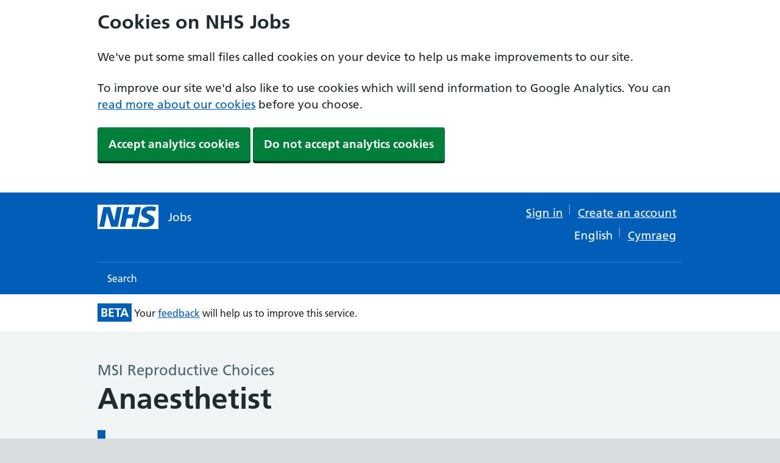

--- FILE ---
content_type: text/html; charset=utf-8
request_url: https://beta.jobs.nhs.uk/candidate/jobadvert/B0539-24-0140
body_size: 62915
content:


































<!DOCTYPE html>
<!--[if lt IE 9]><html class="ie8" lang="en"><![endif]--><!--[if IE 9]><html class="ie9" lang="en"><![endif]--><!--[if gt IE 9]><!--><html lang="en" style=""><!--<![endif]-->
  <head>
    <meta charset="utf-8">
    <meta http-equiv="X-UA-Compatible" content="IE=edge">
    <meta name="viewport" content="width=device-width, initial-scale=1, shrink-to-fit=no">
    <meta name="description" content="">
    
    
    <title>
  Job Advert
</title>
    
    <link href="https://www.nhs.uk/" rel="preconnect">
    <link href="https://assets.nhs.uk/" rel="preconnect" crossorigin>
    
    <link type="font/woff2" href="https://assets.nhs.uk/fonts/FrutigerLTW01-55Roman.woff2" rel="preload" as="font" crossorigin>
    <link type="font/woff2" href="https://assets.nhs.uk/fonts/FrutigerLTW01-65Bold.woff2" rel="preload" as="font" crossorigin>
    
    
  <link href="/candidate/public/hmrc-frontend/hmrc-frontend-6.41-ed71ee092a.0.min.css" rel="stylesheet">
  <link href="/candidate/public/css/main-366d9e2bcf.css" rel="stylesheet">

    
    <script src="/candidate/public/nhsuk-frontend/nhsuk-d572ca6fda.min.js" defer></script>
    <script src="/candidate/public/hmrc-frontend/hmrc-frontend-6.41-b7833d0eb7.0.min.js" defer></script>

    
    <link rel="shortcut icon" href="/candidate/public/nhsuk-frontend/assets/favicons/favicon-68c7f017cf.ico" type="image/x-icon">
    <link rel="apple-touch-icon" href="/candidate/public/nhsuk-frontend/assets/favicons/apple-touch-icon-180x180-15a5044def.png">
    <link rel="mask-icon" href="/candidate/public/nhsuk-frontend/assets/favicons/favicon-ec22bc2cbc.svg" color="#005eb8">
    <link rel="icon" sizes="192x192" href="/candidate/public/nhsuk-frontend/assets/favicons/favicon-192x192-43924bfe6c.png">
    <meta name="msapplication-TileImage" content="/candidate/public/nhsuk-frontend/assets/favicons/mediumtile-144x144-cf49858724.png">
    <meta name="msapplication-TileColor" content="#005eb8">
    <meta name="msapplication-square70x70logo" content="/candidate/public/nhsuk-frontend/assets/favicons/smalltile-70x70-29f75b06cf.png">
    <meta name="msapplication-square150x150logo" content="/candidate/public/nhsuk-frontend/assets/favicons/mediumtile-150x150-89688d93af.png">
    <meta name="msapplication-wide310x150logo" content="/candidate/public/nhsuk-frontend/assets/favicons/widetile-310x150-535c399663.png">
    <meta name="msapplication-square310x310logo" content="/candidate/public/nhsuk-frontend/assets/favicons/largetile-310x310-294742e00f.png">
    
    
    
  <meta property="og:image" content="" />

    
  </head>
  <body class=" govuk-frontend-supported" id="main-body">
    
      <a class="nhsuk-skip-link" href="#maincontent">Skip to main content</a>

    
    <div id="heading-body">
      
      <script>document.body.className = ((document.body.className) ? document.body.className + ' js-enabled' : 'js-enabled');</script>
      

        
  <header class="nhsuk-header" role="banner" id="heading-body">

  
  <div class="top-banner" id="cookie-banner">
    <div class="nhsuk-width-container">
      <h2>Cookies on NHS Jobs</h2>
      <p>We&#39;ve put some small files called cookies on your device to help us make improvements to our site.</p>
      <p>To improve our site we&#39;d also like to use cookies which will send information to Google Analytics. You can <a href="/candidate/cookies" id="cookies-info-link">read more about our cookies</a> before you choose.</p>
      <form class="form" method="POST" action="/candidate/save-seen-cookie">
        <input type="hidden" name="_csrf" value="d3diLNbj-4iHX3nsvtqKLIqQVAoq1s5sEdy0">
        <button class="nhsuk-button" type="submit" id="accept-cookies" name="accept-cookies" value="true">Accept analytics cookies</button>
        <button class="nhsuk-button" type="submit" id="reject-cookies" name="accept-cookies" value="false">Do not accept analytics cookies</button>
      </form>
    </div>
  </div>




  <div class="nhsuk-width-container nhsuk-header__container ">
    <div class=" nhsuk-header__logo">
      <a class="nhsuk-header__link nhsuk-header__link--service nhsuk-header__link--service-short-name" href="/candidate" aria-label="NHS jobs homepage" data-test="nhs-logo-home-link">
        <svg class="nhsuk-logo" xmlns="http://www.w3.org/2000/svg" viewBox="0 0 40 16" height="40" width="100">
          <path class="nhsuk-logo__background" fill="#005eb8" d="M0 0h40v16H0z" />
          <path class="nhsuk-logo__text" fill="#fff"
                d="M3.9 1.5h4.4l2.6 9h.1l1.8-9h3.3l-2.8 13H9l-2.7-9h-.1l-1.8 9H1.1M17.3 1.5h3.6l-1 4.9h4L25 1.5h3.5l-2.7 13h-3.5l1.1-5.6h-4.1l-1.2 5.6h-3.4M37.7 4.4c-.7-.3-1.6-.6-2.9-.6-1.4 0-2.5.2-2.5 1.3 0 1.8 5.1 1.2 5.1 5.1 0 3.6-3.3 4.5-6.4 4.5-1.3 0-2.9-.3-4-.7l.8-2.7c.7.4 2.1.7 3.2.7s2.8-.2 2.8-1.5c0-2.1-5.1-1.3-5.1-5 0-3.4 2.9-4.4 5.8-4.4 1.6 0 3.1.2 4 .6" />
        </svg>
        <div class="nhsuk-header__service-name">Jobs</div>
      </a>
    </div>
    <div class="nhsuk-header__content" id="content-header">
      <div class="nhsuk-header__menu show-mobile ">
        <button class="nhsuk-header__menu-toggle" id="toggle-menu" aria-controls="header-navigation" aria-label="Open menu">
           Menu
        </button>
      </div>
      <nav class="gem-c-translation-nav hide-mobile nhsuk-u-margin-0 nhsuk-u-padding-left-7"
     aria-label="Translations">
  <ul class="nhsuk-header__navigation-list-right">
    
      
        <li class="gem-c-translation-nav__list-item">
          <a class="sign-in-link"
             id="candidate_sign_in"
             href="/candidate/auth/login">
            Sign in
          </a>
        </li>
        <li class="gem-c-translation-nav__list-item-none-border">
          <a href="/candidate/auth/register/first-last-name"
             id="create-account-link-header"
             class="sign-in-link"
             data-test="header-create-account"> Create an account</a>
        </li>
      
    
  </ul>
  <ul class="nhsuk-header__navigation-list-right">
    <li class="gem-c-translation-nav__list-item">
      <a lang="en" href="/candidate/locale/en"
         class="language-toggle-selected"
         id="english-language-link"
         data-test="english-language-link">English</a>
    </li>
    <li class="gem-c-translation-nav__list-item-none-border">
      <a lang="cy" href="/candidate/locale/cy"
         class="language-toggle"
         id="welsh-language-link"
         data-test="welsh-language-link">Cymraeg</a>
    </li>
  </ul>
</nav>

    </div>
  </div>

    <nav class="nhsuk-header__navigation" id="header-navigation" role="navigation" aria-label="Primary navigation" aria-labelledby="label-navigation">
      <div class="nhsuk-width-container">
        <p class="nhsuk-header__navigation-title">
          <span id="label-navigation" style="color: white">Menu</span>
          <button class="nhsuk-header__navigation-close" id="close-menu">
            <svg class="nhsuk-icon nhsuk-icon__close" xmlns="http://www.w3.org/2000/svg" viewBox="0 0 24 24" aria-hidden="true" focusable="false" width="27" height="27">
              <path d="M13.41 12l5.3-5.29a1 1 0 1 0-1.42-1.42L12 10.59l-5.29-5.3a1 1 0 0 0-1.42 1.42l5.3 5.29-5.3 5.29a1 1 0 0 0 0 1.42 1 1 0 0 0 1.42 0l5.29-5.3 5.29 5.3a1 1 0 0 0 1.42 0 1 1 0 0 0 0-1.42z" />
            </svg>
            <span class="nhsuk-u-visually-hidden" style="color: white">Close menu</span>
          </button>
        </p>
      </div>
      
        <ul class="nhsuk-header__navigation-list" id="signedOutMenu">
  
    <li class="nhsuk-header__navigation-item">
    <a class="nhsuk-header__navigation-link" href="/candidate/search">
      Search
      <svg class="nhsuk-icon nhsuk-icon__chevron-right" xmlns="http://www.w3.org/2000/svg" viewBox="0 0 24 24" aria-hidden="true" width="34" height="34">
        <path d="M15.5 12a1 1 0 0 1-.29.71l-5 5a1 1 0 0 1-1.42-1.42l4.3-4.29-4.3-4.29a1 1 0 0 1 1.42-1.42l5 5a1 1 0 0 1 .29.71z" />
      </svg>
    </a>
  </li>
    <li class="nhsuk-header__navigation-item nhsuk-header__navigation-item--for-mobile">
      <a class="nhsuk-header__navigation-link" href="/candidate/auth/login" id="candidate_sign_in_mobile">
        Sign in
        <svg class="nhsuk-icon nhsuk-icon__chevron-right" xmlns="http://www.w3.org/2000/svg" viewBox="0 0 24 24" aria-hidden="true" width="34" height="34">
          <path d="M15.5 12a1 1 0 0 1-.29.71l-5 5a1 1 0 0 1-1.42-1.42l4.3-4.29-4.3-4.29a1 1 0 0 1 1.42-1.42l5 5a1 1 0 0 1 .29.71z" />
        </svg>
      </a>
    </li>
    <li class="nhsuk-header__navigation-item nhsuk-header__navigation-item--for-mobile">
      <a class="nhsuk-header__navigation-link" href="/candidate/auth/register/first-last-name" data-test="header-create-account">
        Create an account
        <svg class="nhsuk-icon nhsuk-icon__chevron-right" xmlns="http://www.w3.org/2000/svg" viewBox="0 0 24 24" aria-hidden="true" width="34" height="34">
          <path d="M15.5 12a1 1 0 0 1-.29.71l-5 5a1 1 0 0 1-1.42-1.42l4.3-4.29-4.3-4.29a1 1 0 0 1 1.42-1.42l5 5a1 1 0 0 1 .29.71z" />
        </svg>
      </a>
    </li>
  
  
    <li class="nhsuk-header__navigation-item nhsuk-header__navigation-item--for-mobile">
      <a class="nhsuk-header__navigation-link" href="/candidate/locale/cy">
        Display in Welsh (Cymraeg)
        <svg class="nhsuk-icon nhsuk-icon__chevron-right" xmlns="http://www.w3.org/2000/svg" viewBox="0 0 24 24" aria-hidden="true" width="34" height="34">
          <path d="M15.5 12a1 1 0 0 1-.29.71l-5 5a1 1 0 0 1-1.42-1.42l4.3-4.29-4.3-4.29a1 1 0 0 1 1.42-1.42l5 5a1 1 0 0 1 .29.71z" />
        </svg>
      </a>
    </li>
  
</ul>

      
    </nav>

    <noscript>
      <nav class="header-mobile-menu-no-javascript" id="header-navigation" role="navigation" aria-label="Primary navigation" aria-labelledby="label-navigation">
        
          <ul class="nhsuk-header__navigation-list" id="signedOutMenu">
  
    <li class="nhsuk-header__navigation-item">
    <a class="nhsuk-header__navigation-link" href="/candidate/search">
      Search
      <svg class="nhsuk-icon nhsuk-icon__chevron-right" xmlns="http://www.w3.org/2000/svg" viewBox="0 0 24 24" aria-hidden="true" width="34" height="34">
        <path d="M15.5 12a1 1 0 0 1-.29.71l-5 5a1 1 0 0 1-1.42-1.42l4.3-4.29-4.3-4.29a1 1 0 0 1 1.42-1.42l5 5a1 1 0 0 1 .29.71z" />
      </svg>
    </a>
  </li>
    <li class="nhsuk-header__navigation-item nhsuk-header__navigation-item--for-mobile">
      <a class="nhsuk-header__navigation-link" href="/candidate/auth/login" id="candidate_sign_in_mobile">
        Sign in
        <svg class="nhsuk-icon nhsuk-icon__chevron-right" xmlns="http://www.w3.org/2000/svg" viewBox="0 0 24 24" aria-hidden="true" width="34" height="34">
          <path d="M15.5 12a1 1 0 0 1-.29.71l-5 5a1 1 0 0 1-1.42-1.42l4.3-4.29-4.3-4.29a1 1 0 0 1 1.42-1.42l5 5a1 1 0 0 1 .29.71z" />
        </svg>
      </a>
    </li>
    <li class="nhsuk-header__navigation-item nhsuk-header__navigation-item--for-mobile">
      <a class="nhsuk-header__navigation-link" href="/candidate/auth/register/first-last-name" data-test="header-create-account">
        Create an account
        <svg class="nhsuk-icon nhsuk-icon__chevron-right" xmlns="http://www.w3.org/2000/svg" viewBox="0 0 24 24" aria-hidden="true" width="34" height="34">
          <path d="M15.5 12a1 1 0 0 1-.29.71l-5 5a1 1 0 0 1-1.42-1.42l4.3-4.29-4.3-4.29a1 1 0 0 1 1.42-1.42l5 5a1 1 0 0 1 .29.71z" />
        </svg>
      </a>
    </li>
  
  
    <li class="nhsuk-header__navigation-item nhsuk-header__navigation-item--for-mobile">
      <a class="nhsuk-header__navigation-link" href="/candidate/locale/cy">
        Display in Welsh (Cymraeg)
        <svg class="nhsuk-icon nhsuk-icon__chevron-right" xmlns="http://www.w3.org/2000/svg" viewBox="0 0 24 24" aria-hidden="true" width="34" height="34">
          <path d="M15.5 12a1 1 0 0 1-.29.71l-5 5a1 1 0 0 1-1.42-1.42l4.3-4.29-4.3-4.29a1 1 0 0 1 1.42-1.42l5 5a1 1 0 0 1 .29.71z" />
        </svg>
      </a>
    </li>
  
</ul>

        
      </nav>
    </noscript>

</header>



        
        
        
        <div class="beta-banner" role="complementary" aria-label="banner">
          <div class="nhsuk-width-container ">
            <strong class="status-box status-box-blue">BETA</strong>
            <span>Your <a href="mailto:nhsbsa.nhsjobs@nhsbsa.nhs.uk?subject=How could we improve NHS Jobs service?">feedback</a> will help us to improve this service.</span>
          </div>
        </div>
        

        
    </div>    
        


        
          <div class="nhsuk-width-container ">
            <main class="nhsuk-main-wrapper " id="maincontent" role="main">
              

  <div class="nhsuk-grid-row">
    <div class="nhsuk-grid-column-two-thirds">
      
      <span id="employer_name" class="nhsuk-caption-l">MSI Reproductive Choices</span>
      <h1 class="nhsuk-heading-xl word-wrap" id="heading" style="margin-bottom: -25px;">Anaesthetist</h1>

      
        <div class="nhsuk-inset-text nhs-closed-job-inset">
          <span class="nhsuk-u-visually-hidden">Information: </span>
          <p style="margin-left: -2px;" id="closing_date" class="closing-date"><strong>This job is now closed</strong></p>
        </div>
      
    </div>

    <div class="nhsuk-grid-column-one-third nhsuk-u-padding-top-2">
      
    </div>

    <div class="nhsuk-grid-column-two-thirds wrap-paragraphs">
      
  <h2 class="nhsuk-heading-s">Job summary</h2>
  <p id="job_overview"><p>TO APPLY FOR THIS ROLE, REFER TO THE FOLLOWING LINK;</p><p>https://globaleur232.dayforcehcm.com/CandidatePortal/en-GB/msichoices/Posting/View/1630</p><p>PLEASE NOTE YOUR APPLICATION WILL NOT BE CONSIDERED IF NOT APPLYING THROUGH THE ABOVE LINK</p></p>



  <h3 class="nhsuk-heading-xs nhsuk-u-margin-bottom-2">Main duties of the job</h3>
  <p id="job_description"><p>We're passionate about making a real impact on people's lives as we know that caring for our clients starts with caring for our colleagues. Are you ready and committed to provide clients a choice?</p><p></p><p>As an Anaesthetist with us, you'll play a vital role within our surgical settings, administering anaesthesia tailored to each individuals unique needs. Working in our Nurse-led environment, you will be a team player, effective communicator and be committed to our values and purpose.</p><p></p><p>In collaboration with your medical and nursing colleagues, you will provide the necessary types of anaesthesia based on the clients requirements, preference and medical histories in line with our guidelines. You will ensure throughout the surgical procedures, that the clients vital signs are monitored to ensure optimal safety and comfort. Alongside your colleagues, you will collaborate and contribute to ongoing quality improvement initiatives and staying abreast of advancements in anaesthesia techniques and technology.</p></p>



  <h3 class="nhsuk-heading-xs nhsuk-u-margin-bottom-2">About us</h3>
  <p id="about_organisation"><p>At MSI UK, we know that our most valuable asset is our people, and our success depends on our ability to do things well and enjoy what we do, as we providethe best possible care and support to our clients.</p><p>Being one of the worlds leading providers of sexual and reproductive healthcare, we have a simple vision: to empower clients to make the reproductive choices that are right for them. Only when choice is a reality for each of us, can we create a better, more equal world for everyone.</p><p>Our client-centred care philosophy means respecting our clients as active partners in their own service, caring about who our clients are, their experiences, and how they feel before, during and after they access care with us</p><p>Were proud to be a disability confident level two equal opportunities employer and give equal consideration to all qualified applicants without regard to race, ethnicity, religion, gender, gender identity / expression, sexual orientation, national origin, disability, or age.</p><p>MSI UK is committed to safeguarding: promoting the welfare and safety of everyone involved in the delivery or receipt of sexual and reproductive health services, especially children, young people and vulnerable adults.</p></p>


      <div class="show-mobile">
        <div class="forms-wrapper-white nhsuk-u-margin-bottom-4">
  <h2 class="nhsuk-u-visually-hidden">Details</h2>
  <h3 class="nhsuk-heading-s nhsuk-u-margin-bottom-2" id="date_posted_heading">Date posted</h3>
  <p id="date_posted">13 June 2024</p>

  
    <h3 class="nhsuk-heading-s nhsuk-u-margin-bottom-2">Pay scheme</h3>
    <p id="payscheme-type">Other</p>

    
  

  
    <h3 class="nhsuk-heading-s nhsuk-u-margin-bottom-2">Salary</h3>
    <p id="fixed_salary">
      £1,250 a day
      
    </p>
  
  
  

  <h3 id="contract_type_heading" class="nhsuk-heading-s nhsuk-u-margin-bottom-2">Contract</h3>
  <p id="contract_type">Bank</p>

  

  
    <h3 id="working_pattern_heading" class="nhsuk-heading-s nhsuk-u-margin-bottom-2">Working pattern</h3>
    <p>
      
        
          Flexible working
        
      
    </p>
  

  <h3 class="nhsuk-heading-s nhsuk-u-margin-bottom-2" id="reference_number_heading">Reference number</h3>
  
  <p id="job_reference_number">B0539-24-0140</p>
  

  
    
      
        <h3 id="employer_location_heading" class="nhsuk-heading-s nhsuk-u-margin-bottom-2">Job locations</h3>
      
      
        <p class="nhsuk-u-no-margin-bottom" id="employer_address_organisation">Marie Stopes International</p>
      
      <p class="nhsuk-u-no-margin-bottom" id="employer_address_line_1">5 Wynnstay Grove</p>
      <p class="nhsuk-u-no-margin-bottom" id="employer_address_line_2"></p>
      <p class="nhsuk-u-no-margin-bottom" id="employer_town">Manchester</p>
      <p class="nhsuk-u-no-margin-bottom" id="employer_county"></p>
      <p class="nhsuk-u-no-margin-bottom" id="employer_postcode">M14 6XG</p>
      <br/>
      
        
          
            <p class="nhsuk-u-no-margin-bottom" id="employer_address_organisation">Marie Stopes International</p>
          
          <p class="nhsuk-u-no-margin-bottom" id="employer_address_line_1-1">45 Barrack Road</p>
          <p class="nhsuk-u-no-margin-bottom" id="employer_address_line_2-1"></p>
          <p class="nhsuk-u-no-margin-bottom" id="employer_town-1">Leeds</p>
          <p class="nhsuk-u-no-margin-bottom" id="employer_county-1"></p>
          <p class="nhsuk-u-no-margin-bottom" id="employer_postcode-1">LS7 4AB</p>
          <br/>
        
          
            <p class="nhsuk-u-no-margin-bottom" id="employer_address_organisation">M S I Choices</p>
          
          <p class="nhsuk-u-no-margin-bottom" id="employer_address_line_1-2">Ellen Street</p>
          <p class="nhsuk-u-no-margin-bottom" id="employer_address_line_2-2"></p>
          <p class="nhsuk-u-no-margin-bottom" id="employer_town-2">Hove</p>
          <p class="nhsuk-u-no-margin-bottom" id="employer_county-2">East Sussex</p>
          <p class="nhsuk-u-no-margin-bottom" id="employer_postcode-2">BN3 3LN</p>
          <br/>
        
          
            <p class="nhsuk-u-no-margin-bottom" id="employer_address_organisation">Marie Stopes International</p>
          
          <p class="nhsuk-u-no-margin-bottom" id="employer_address_line_1-3">Brewer Street</p>
          <p class="nhsuk-u-no-margin-bottom" id="employer_address_line_2-3"></p>
          <p class="nhsuk-u-no-margin-bottom" id="employer_town-3">Maidstone</p>
          <p class="nhsuk-u-no-margin-bottom" id="employer_county-3">Kent</p>
          <p class="nhsuk-u-no-margin-bottom" id="employer_postcode-3">ME14 1RU</p>
          <br/>
        
          
            <p class="nhsuk-u-no-margin-bottom" id="employer_address_organisation">Woodfarm Health Centre</p>
          
          <p class="nhsuk-u-no-margin-bottom" id="employer_address_line_1-4">Peppercorn Avenue</p>
          <p class="nhsuk-u-no-margin-bottom" id="employer_address_line_2-4">Headington</p>
          <p class="nhsuk-u-no-margin-bottom" id="employer_town-4">Oxford</p>
          <p class="nhsuk-u-no-margin-bottom" id="employer_county-4"></p>
          <p class="nhsuk-u-no-margin-bottom" id="employer_postcode-4">OX3 8RZ</p>
          <br/>
        
          
            <p class="nhsuk-u-no-margin-bottom" id="employer_address_organisation">Marie Stopes</p>
          
          <p class="nhsuk-u-no-margin-bottom" id="employer_address_line_1-5">108 Whitfield Street</p>
          <p class="nhsuk-u-no-margin-bottom" id="employer_address_line_2-5"></p>
          <p class="nhsuk-u-no-margin-bottom" id="employer_town-5">London</p>
          <p class="nhsuk-u-no-margin-bottom" id="employer_county-5"></p>
          <p class="nhsuk-u-no-margin-bottom" id="employer_postcode-5">W1T 5BE</p>
          <br/>
        
          
            <p class="nhsuk-u-no-margin-bottom" id="employer_address_organisation">Marie Stopes International</p>
          
          <p class="nhsuk-u-no-margin-bottom" id="employer_address_line_1-6">87 Mattock Lane</p>
          <p class="nhsuk-u-no-margin-bottom" id="employer_address_line_2-6"></p>
          <p class="nhsuk-u-no-margin-bottom" id="employer_town-6">London</p>
          <p class="nhsuk-u-no-margin-bottom" id="employer_county-6"></p>
          <p class="nhsuk-u-no-margin-bottom" id="employer_postcode-6">W5 5BJ</p>
          <br/>
        
          
            <p class="nhsuk-u-no-margin-bottom" id="employer_address_organisation">Marie-stopes Centre</p>
          
          <p class="nhsuk-u-no-margin-bottom" id="employer_address_line_1-7">Raleigh Gardens</p>
          <p class="nhsuk-u-no-margin-bottom" id="employer_address_line_2-7"></p>
          <p class="nhsuk-u-no-margin-bottom" id="employer_town-7">London</p>
          <p class="nhsuk-u-no-margin-bottom" id="employer_county-7"></p>
          <p class="nhsuk-u-no-margin-bottom" id="employer_postcode-7">SW2 1AB</p>
          <br/>
        
          
            <p class="nhsuk-u-no-margin-bottom" id="employer_address_organisation">Marie Stopes Uk</p>
          
          <p class="nhsuk-u-no-margin-bottom" id="employer_address_line_1-8">88 Russell Road</p>
          <p class="nhsuk-u-no-margin-bottom" id="employer_address_line_2-8"></p>
          <p class="nhsuk-u-no-margin-bottom" id="employer_town-8">Buckhurst Hill</p>
          <p class="nhsuk-u-no-margin-bottom" id="employer_county-8">Essex</p>
          <p class="nhsuk-u-no-margin-bottom" id="employer_postcode-8">IG9 5QB</p>
          <br/>
        
          
            <p class="nhsuk-u-no-margin-bottom" id="employer_address_organisation">Norfolk Park Health Centre</p>
          
          <p class="nhsuk-u-no-margin-bottom" id="employer_address_line_1-9">227 Park Grange Road</p>
          <p class="nhsuk-u-no-margin-bottom" id="employer_address_line_2-9"></p>
          <p class="nhsuk-u-no-margin-bottom" id="employer_town-9">Sheffield</p>
          <p class="nhsuk-u-no-margin-bottom" id="employer_county-9"></p>
          <p class="nhsuk-u-no-margin-bottom" id="employer_postcode-9">S2 3TA</p>
          <br/>
        
      
    
  
</div>
      </div>

      
  <div class="hide-mobile">
    <h2 class="nhsuk-heading-l">Job description</h2>
    <h3 class="nhsuk-heading-s">Job responsibilities</h3>
    <p id="job_description_large" style="white-space: pre-line"><p>For more information about the role, please view the job description: https://www.msichoices.org.uk/wp-content/uploads/2022/06/Job-Description-Anaesthetist.pdf</p><p></p></p>
  </div>

  <details class="nhsuk-details nhsuk-expander show-mobile">
    <summary class="nhsuk-details__summary">
      <span class="nhsuk-details__summary-text">
        Job description
      </span>
    </summary>
    <div class="nhsuk-details__text">
      <h3 class="nhsuk-heading-xs nhsuk-u-margin-bottom-2">Job responsibilities</h3>
      <p id="job_description_large" style="white-space: pre-line"><p>For more information about the role, please view the job description: https://www.msichoices.org.uk/wp-content/uploads/2022/06/Job-Description-Anaesthetist.pdf</p><p></p></p>
    </div>
  </details>


      
  <div class="hide-mobile">
    <h2 class="nhsuk-heading-l">Person Specification</h2>
    
    
      <h3 id="skill_category_1" class="nhsuk-heading-m">
        
          Qualifications
        
      </h3>
      
      <h4 class="nhsuk-heading-xs nhsuk-u-margin-bottom-2">Essential</h4>
      <ul class="nhsuk-list nhsuk-list--bullet nhsuk-u-margin-bottom-2">
        
        <li id="essential_skill_1_criteria_1">GMC</li>
        
      </ul>
      
      
    
  </div>


  <details class="nhsuk-details nhsuk-expander show-mobile">
    <summary class="nhsuk-details__summary">
      <span class="nhsuk-details__summary-text">
        Person Specification
      </span>
    </summary>
    <div class="nhsuk-details__text">
      
      
        <h3 id="skill_category_1" class="nhsuk-heading-m">
          
            Qualifications
          
        </h3>
        
        <h4 class="nhsuk-heading-xs nhsuk-u-margin-bottom-2">Essential</h4>
        <ul class="nhsuk-list nhsuk-list--bullet nhsuk-u-margin-bottom-2">
          
          <li id="essential_skill_1_criteria_1">GMC</li>
          
        </ul>
        
        
      
    </div>
  </details>



      <div id="dbs-container" class="hide-mobile">
  
    <h3 id="dbs-message" class="nhsuk-heading-m nhsuk-u-margin-bottom-2">Disclosure and Barring Service Check</h3>
    <p>This post is subject to the Rehabilitation of Offenders Act (Exceptions Order) 1975 and as such it will be necessary for a submission for Disclosure to be made to the Disclosure and Barring Service (formerly known as CRB) to check for any previous criminal convictions.</p>
  

  

  
    <h3 id="uk-registration" class="nhsuk-heading-m nhsuk-u-margin-bottom-2">UK Registration</h3>
    <p>
      Applicants must have current UK professional registration. For further information please see 
      <a href="https://www.healthcareers.nhs.uk/working-health/overseas-health-professionals" target="_blank" rel="noopener noreferrer">NHS Careers website (opens in a new window).</a>
    </p>
  
</div>

 
  <details class="nhsuk-details nhsuk-expander show-mobile">
    <summary class="nhsuk-details__summary">
      <span class="nhsuk-details__summary-text">
        Additional information
      </span>
    </summary>
    <div class="nhsuk-details__text">
      
        <h3 id="dbs-message" class="nhsuk-heading-m nhsuk-u-margin-bottom-2">Disclosure and Barring Service Check</h3>
        <p>This post is subject to the Rehabilitation of Offenders Act (Exceptions Order) 1975 and as such it will be necessary for a submission for Disclosure to be made to the Disclosure and Barring Service (formerly known as CRB) to check for any previous criminal convictions.</p>
      

      

      
        <h3 id="uk-registration" class="nhsuk-heading-m nhsuk-u-margin-bottom-2">UK Registration</h3>
        <p>
          Applicants must have current UK professional registration. For further information please see 
          <a href="https://www.healthcareers.nhs.uk/working-health/overseas-health-professionals" target="_blank" rel="noopener noreferrer">NHS Careers website (opens in a new window).</a>
        </p>
      
    </div>
  </details>


      <div class="hide-mobile">
  
    <h2 class="nhsuk-heading-l">Employer details</h2>
    <h3 class="nhsuk-heading-xs nhsuk-u-margin-bottom-2">Employer name</h3>
    <p id="employer_name_details">MSI Reproductive Choices</p>
    <h3 class="nhsuk-heading-xs nhsuk-u-margin-bottom-2">Address</h3>
    
      
      <p class="nhsuk-u-margin-bottom-2" id="employer_address_organisation_0">Marie Stopes International</p>
      
      <p class="nhsuk-u-margin-bottom-2" id="employer_address_line_1_a">5 Wynnstay Grove</p>
      <p class="nhsuk-u-margin-bottom-2" id="employer_address_line_2_b"></p>
      <p class="nhsuk-u-margin-bottom-2" id="employer_town_c">Manchester</p>
      <p class="nhsuk-u-margin-bottom-2" id="employer_county_d"></p>
      <p class="nhsuk-u-margin-bottom-2" id="employer_postcode_e">M14 6XG</p>
    
  

  
    <br/>
    <h3 class="nhsuk-heading-xs nhsuk-u-margin-bottom-2" id="employer_website_heading">Employer&#39;s website</h3>
      
        <p class="nhsuk-u-margin-bottom-2" id="employer_website_url"><a href="https://www.msichoices.org.uk/careers/" target="_blank" id="employer_website_url_link">https://www.msichoices.org.uk/careers/ (Opens in a new tab)</a></p>
      
  

  
</div>

<div class="show-mobile">
  <div class="forms-wrapper-white nhsuk-u-margin-bottom-4">
      
        <h2 class="nhsuk-heading-l nhsuk-u-margin-bottom-2">Employer details</h2>
        <h3 class="nhsuk-heading-xs nhsuk-u-margin-bottom-2">Employer name</h3>
        <p id="employer_name_details">MSI Reproductive Choices</p>
        <h3 class="nhsuk-heading-xs nhsuk-u-margin-bottom-2">Address</h3>
        
          
          <p class="nhsuk-u-margin-bottom-2" id="employer_address_organisation_0">Marie Stopes International</p>
          
          <p class="nhsuk-u-margin-bottom-2" id="employer_address_line_1_a">5 Wynnstay Grove</p>
          <p class="nhsuk-u-margin-bottom-2" id="employer_address_line_2_b"></p>
          <p class="nhsuk-u-margin-bottom-2" id="employer_town_c">Manchester</p>
          <p class="nhsuk-u-margin-bottom-2" id="employer_county_d"></p>
          <p class="nhsuk-u-margin-bottom-2" id="employer_postcode_e">M14 6XG</p>
        
      

      
        <br/>
        <h3 class="nhsuk-heading-xs nhsuk-u-margin-bottom-2" id="employer_website_heading">Employer&#39;s website</h3>
          
            <p class="nhsuk-u-margin-bottom-2" id="employer_website_url"><a href="https://www.msichoices.org.uk/careers/" target="_blank" id="employer_website_url_link_mobile">https://www.msichoices.org.uk/careers/ (Opens in a new tab)</a></p>
          
      

      
  </div>
</div>
    </div>

    <div class="nhsuk-grid-column-one-third">
      <div class="forms-wrapper-white nhsuk-u-margin-bottom-4" style="overflow-wrap: break-word;">
  <h2 class="nhsuk-u-visually-hidden">Employer contact details</h2>
  <h3 class="nhsuk-heading-s nhsuk-u-margin-bottom-2">For questions about the job, contact:</h3>
  <div id="contact_details">
    <p class="nhsuk-u-margin-bottom-2" id="contact_details_job_title"></p>
    <p class="nhsuk-u-margin-bottom-2" id="contact_details_name">Megan</p>
    <p class="nhsuk-u-margin-bottom-2" id="contact_details_email"><a href="mailto:megan.pepper@msichoices.org.uk">megan.pepper@msichoices.org.uk</a></p>
    <p class="nhsuk-u-margin-bottom-2" id="contact_details_number">01454457422</p>
  </div>
</div>

       
  <img id="employer_logo" src="[data-uri]" style="max-width: 100%" class="nhsuk-u-margin-bottom-4 nhsuk-u-margin-top-2" alt="logo of employer">


      <div class="hide-mobile">
        <div class="forms-wrapper-white nhsuk-u-margin-bottom-4">
  <h2 class="nhsuk-u-visually-hidden">Details</h2>
  <h3 class="nhsuk-heading-s nhsuk-u-margin-bottom-2" id="date_posted_heading">Date posted</h3>
  <p id="date_posted">13 June 2024</p>

  
    <h3 class="nhsuk-heading-s nhsuk-u-margin-bottom-2">Pay scheme</h3>
    <p id="payscheme-type">Other</p>

    
  

  
    <h3 class="nhsuk-heading-s nhsuk-u-margin-bottom-2">Salary</h3>
    <p id="fixed_salary">
      £1,250 a day
      
    </p>
  
  
  

  <h3 id="contract_type_heading" class="nhsuk-heading-s nhsuk-u-margin-bottom-2">Contract</h3>
  <p id="contract_type">Bank</p>

  

  
    <h3 id="working_pattern_heading" class="nhsuk-heading-s nhsuk-u-margin-bottom-2">Working pattern</h3>
    <p>
      
        
          Flexible working
        
      
    </p>
  

  <h3 class="nhsuk-heading-s nhsuk-u-margin-bottom-2" id="reference_number_heading">Reference number</h3>
  
  <p id="job_reference_number">B0539-24-0140</p>
  

  
    
      
        <h3 id="employer_location_heading" class="nhsuk-heading-s nhsuk-u-margin-bottom-2">Job locations</h3>
      
      
        <p class="nhsuk-u-no-margin-bottom" id="employer_address_organisation">Marie Stopes International</p>
      
      <p class="nhsuk-u-no-margin-bottom" id="employer_address_line_1">5 Wynnstay Grove</p>
      <p class="nhsuk-u-no-margin-bottom" id="employer_address_line_2"></p>
      <p class="nhsuk-u-no-margin-bottom" id="employer_town">Manchester</p>
      <p class="nhsuk-u-no-margin-bottom" id="employer_county"></p>
      <p class="nhsuk-u-no-margin-bottom" id="employer_postcode">M14 6XG</p>
      <br/>
      
        
          
            <p class="nhsuk-u-no-margin-bottom" id="employer_address_organisation">Marie Stopes International</p>
          
          <p class="nhsuk-u-no-margin-bottom" id="employer_address_line_1-1">45 Barrack Road</p>
          <p class="nhsuk-u-no-margin-bottom" id="employer_address_line_2-1"></p>
          <p class="nhsuk-u-no-margin-bottom" id="employer_town-1">Leeds</p>
          <p class="nhsuk-u-no-margin-bottom" id="employer_county-1"></p>
          <p class="nhsuk-u-no-margin-bottom" id="employer_postcode-1">LS7 4AB</p>
          <br/>
        
          
            <p class="nhsuk-u-no-margin-bottom" id="employer_address_organisation">M S I Choices</p>
          
          <p class="nhsuk-u-no-margin-bottom" id="employer_address_line_1-2">Ellen Street</p>
          <p class="nhsuk-u-no-margin-bottom" id="employer_address_line_2-2"></p>
          <p class="nhsuk-u-no-margin-bottom" id="employer_town-2">Hove</p>
          <p class="nhsuk-u-no-margin-bottom" id="employer_county-2">East Sussex</p>
          <p class="nhsuk-u-no-margin-bottom" id="employer_postcode-2">BN3 3LN</p>
          <br/>
        
          
            <p class="nhsuk-u-no-margin-bottom" id="employer_address_organisation">Marie Stopes International</p>
          
          <p class="nhsuk-u-no-margin-bottom" id="employer_address_line_1-3">Brewer Street</p>
          <p class="nhsuk-u-no-margin-bottom" id="employer_address_line_2-3"></p>
          <p class="nhsuk-u-no-margin-bottom" id="employer_town-3">Maidstone</p>
          <p class="nhsuk-u-no-margin-bottom" id="employer_county-3">Kent</p>
          <p class="nhsuk-u-no-margin-bottom" id="employer_postcode-3">ME14 1RU</p>
          <br/>
        
          
            <p class="nhsuk-u-no-margin-bottom" id="employer_address_organisation">Woodfarm Health Centre</p>
          
          <p class="nhsuk-u-no-margin-bottom" id="employer_address_line_1-4">Peppercorn Avenue</p>
          <p class="nhsuk-u-no-margin-bottom" id="employer_address_line_2-4">Headington</p>
          <p class="nhsuk-u-no-margin-bottom" id="employer_town-4">Oxford</p>
          <p class="nhsuk-u-no-margin-bottom" id="employer_county-4"></p>
          <p class="nhsuk-u-no-margin-bottom" id="employer_postcode-4">OX3 8RZ</p>
          <br/>
        
          
            <p class="nhsuk-u-no-margin-bottom" id="employer_address_organisation">Marie Stopes</p>
          
          <p class="nhsuk-u-no-margin-bottom" id="employer_address_line_1-5">108 Whitfield Street</p>
          <p class="nhsuk-u-no-margin-bottom" id="employer_address_line_2-5"></p>
          <p class="nhsuk-u-no-margin-bottom" id="employer_town-5">London</p>
          <p class="nhsuk-u-no-margin-bottom" id="employer_county-5"></p>
          <p class="nhsuk-u-no-margin-bottom" id="employer_postcode-5">W1T 5BE</p>
          <br/>
        
          
            <p class="nhsuk-u-no-margin-bottom" id="employer_address_organisation">Marie Stopes International</p>
          
          <p class="nhsuk-u-no-margin-bottom" id="employer_address_line_1-6">87 Mattock Lane</p>
          <p class="nhsuk-u-no-margin-bottom" id="employer_address_line_2-6"></p>
          <p class="nhsuk-u-no-margin-bottom" id="employer_town-6">London</p>
          <p class="nhsuk-u-no-margin-bottom" id="employer_county-6"></p>
          <p class="nhsuk-u-no-margin-bottom" id="employer_postcode-6">W5 5BJ</p>
          <br/>
        
          
            <p class="nhsuk-u-no-margin-bottom" id="employer_address_organisation">Marie-stopes Centre</p>
          
          <p class="nhsuk-u-no-margin-bottom" id="employer_address_line_1-7">Raleigh Gardens</p>
          <p class="nhsuk-u-no-margin-bottom" id="employer_address_line_2-7"></p>
          <p class="nhsuk-u-no-margin-bottom" id="employer_town-7">London</p>
          <p class="nhsuk-u-no-margin-bottom" id="employer_county-7"></p>
          <p class="nhsuk-u-no-margin-bottom" id="employer_postcode-7">SW2 1AB</p>
          <br/>
        
          
            <p class="nhsuk-u-no-margin-bottom" id="employer_address_organisation">Marie Stopes Uk</p>
          
          <p class="nhsuk-u-no-margin-bottom" id="employer_address_line_1-8">88 Russell Road</p>
          <p class="nhsuk-u-no-margin-bottom" id="employer_address_line_2-8"></p>
          <p class="nhsuk-u-no-margin-bottom" id="employer_town-8">Buckhurst Hill</p>
          <p class="nhsuk-u-no-margin-bottom" id="employer_county-8">Essex</p>
          <p class="nhsuk-u-no-margin-bottom" id="employer_postcode-8">IG9 5QB</p>
          <br/>
        
          
            <p class="nhsuk-u-no-margin-bottom" id="employer_address_organisation">Norfolk Park Health Centre</p>
          
          <p class="nhsuk-u-no-margin-bottom" id="employer_address_line_1-9">227 Park Grange Road</p>
          <p class="nhsuk-u-no-margin-bottom" id="employer_address_line_2-9"></p>
          <p class="nhsuk-u-no-margin-bottom" id="employer_town-9">Sheffield</p>
          <p class="nhsuk-u-no-margin-bottom" id="employer_county-9"></p>
          <p class="nhsuk-u-no-margin-bottom" id="employer_postcode-9">S2 3TA</p>
          <br/>
        
      
    
  
</div>
      </div>

      


      


      
        <h3 class="nhsuk-heading-s nhsuk-u-margin-bottom-2">Privacy notice</h3>
        <p id="privacyPolicy"><a href="https://www.msichoices.org.uk/privacy-notice/" target="_blank" rel="noopener noreferrer">MSI Reproductive Choices&#39;s privacy notice (opens in a new tab)</a></p>
      

    </div>
  </div>


              
  

            </main>
          </div>
        

        
  
<footer role="contentinfo">
  <div class="nhsuk-footer" id="nhsuk-footer">
    <div class="nhsuk-width-container">
      <h2 class="nhsuk-u-visually-hidden">Support links</h2>
      <ul class="nhsuk-footer__list adjust-width">
        <li class="nhsuk-footer__list-item"><a class="nhsuk-footer__list-item-link" target="_blank" id="privacy" href="/candidate/privacy-policy">Privacy policy</a></li>
        <li class="nhsuk-footer__list-item"><a class="nhsuk-footer__list-item-link" target="_blank" id="acceptableUse" href="/candidate/acceptable-use">Terms and conditions</a></li>
        <li class="nhsuk-footer__list-item"><a class="nhsuk-footer__list-item-link" target="_blank" id="accessibility" href="https://www.nhsbsa.nhs.uk/our-policies/accessibility/accessibility-statement-nhs-jobs-applicants">Accessibility Statement</a></li>
        <li class="nhsuk-footer__list-item"><a class="nhsuk-footer__list-item-link" target="_blank" id="cookies" href="/candidate/cookies">Cookies</a></li>
        <li class="nhsuk-footer__list-item"><a class="nhsuk-footer__list-item-link" target="_blank" id="helpText" href="https://www.nhsbsa.nhs.uk/new-nhs-jobs-service/help-and-support-applicants">Help and guidance</a></li>
      </ul>
      <p class="nhsuk-footer__copyright">&copy; Crown copyright</p>
    </div>
  </div>
</footer>


      
  
    <!-- Custom JavaScript files can be added to this file -->
    <script src="/candidate/public/js/vendor/jquery-2c872dbe60.min.js" defer></script>
<script src="/candidate/public/js/main-6d8d2788cc.js" defer></script>
<script src="/candidate/public/govuk/govuk/all-516c5e1276.js" defer></script>

<!-- Add any custom scripts -->

    <!-- For adding page specific JavaScript -->
    
  

  </body>
</html>


--- FILE ---
content_type: application/javascript; charset=UTF-8
request_url: https://beta.jobs.nhs.uk/candidate/public/js/main-6d8d2788cc.js
body_size: 4035
content:
"use strict";

(function (global, factory) {
  typeof exports === 'object' && typeof module !== 'undefined' ? factory() : typeof define === 'function' && define.amd ? define(factory) : factory();
})(void 0, function () {
  'use strict';

  // Add #radio-hide-show-container to the outer div
  // Value is passed in, used to match the radio value
  // Add .hide-show-section to the section you want to hide/show

  /**
   * @param value
   * @returns {boolean}
   */
  const radioHideShow = value => {
    const container = document.querySelector('#radio-hide-show-container');
    if (container === null) {
      return false;
    }
    const section = document.querySelector('#radio-hide-show-section');
    const radios = Array.from(container.querySelectorAll('input[type="radio"]'));
    section.classList.add('js-hidden');
    const showHideSection = radio => {
      if (+radio.value === +value) {
        section.classList.remove('js-hidden');
      } else {
        section.querySelector('input[type="text"]').value = '';
        section.classList.add('js-hidden');
      }
    };
    radios.forEach(radio => {
      if (radio.checked) {
        showHideSection(radio);
      }
      radio.addEventListener('click', () => showHideSection(radio));
    });
  };
  function tabs() {
    const Tabs = window.GOVUKFrontend.Tabs;
    var $tab = document.querySelector('[data-module="govuk-tabs"]');
    if ($tab) {
      new Tabs($tab).init();
    }
  }
  function isTrumbowygTextbox(element) {
    return element.classList.contains("trumbowyg-editor");
  }
  function errorLinks() {
    // Get all error links
    const errorLinks = document.querySelectorAll('.nhsuk-error-summary ul > li > a');

    // Loop through error links and correct hash for inputs where the id does not match
    // Radio and checkbox
    if (errorLinks && errorLinks.length) {
      for (let i = 0; i < errorLinks.length; i += 1) {
        const fieldName = errorLinks[i].hash.split('#')[1];
        const elems = document.getElementsByName(fieldName);
        if (elems.length) {
          // If we have a trumbowyg textbox then we need to grab the id from that so that the error points
          // to the textbox and not the textarea which is basically hidden.
          const previousElementSibling = elems[0].previousElementSibling;
          if (previousElementSibling && isTrumbowygTextbox(previousElementSibling)) {
            errorLinks[i].hash = `#${previousElementSibling.id}`;
          } else {
            errorLinks[i].hash = `#${elems[0].id}`;
          }
          continue;
        }

        // There's some cases where the name of the input does not match the validation error
        // that comes from the schema, in this case we need to find the container of the 
        // inputs where the error comes from and get the first input there. 
        let inputsContainer = document.getElementById(`error_${fieldName}`);
        if (!inputsContainer && fieldName.includes(".")) {
          // Try to find by a different id, sometimes the validation schema has field names like
          // "key.field" and the error container only takes the "field" part of that full string
          // for the id.
          const fieldNameWithoutKey = fieldName.split(".").pop();
          inputsContainer = document.getElementById(`error_${fieldNameWithoutKey}`);
        }

        // If we still haven't found the inputs container, try again using only the fieldName.
        if (!inputsContainer) {
          inputsContainer = document.getElementById(fieldName);
        }
        if (inputsContainer) {
          const inputs = inputsContainer.getElementsByTagName("input");
          if (inputs.length) {
            errorLinks[i].hash = `#${inputs[0].id}`;
          } else {
            const textareas = inputsContainer.getElementsByTagName("textarea");
            if (textareas.length) {
              const previousElementSibling = textareas[0].previousElementSibling;
              if (previousElementSibling && isTrumbowygTextbox(previousElementSibling)) {
                errorLinks[i].hash = `#${previousElementSibling.id}`;
              } else {
                errorLinks[i].hash = `#${textareas[0].id}`;
              }
            }
          }
        }
      }
    }
  }
  const updateCharacterCount = selectedElement => {
    const characterCount = selectedElement.val().length;
    const numberOfLineBreaks = (selectedElement.val().match(/\n/g) || []).length;
    const actualCharacterCount = parseInt(characterCount) + parseInt(numberOfLineBreaks);
    const maxCharacterCount = selectedElement.attr('class').split(' ').find(className => className.includes('nhsuk-textarea-character-count-max-')).replace('nhsuk-textarea-character-count-max-', '');
    const charactersRemaining = maxCharacterCount - actualCharacterCount;
    charactersRemaining < 0 ? selectedElement.addClass('nhsuk-textarea--error') : selectedElement.removeClass('nhsuk-textarea--error');
    selectedElement.parent().find(`.nhsuk-hint-character-count-${charactersRemaining >= 0 ? 'toomany' : 'remaining'}`).hide();
    selectedElement.parent().find(`.nhsuk-hint-character-count-${charactersRemaining >= 0 ? 'remaining' : 'toomany'}`).show();
    selectedElement.parent().find(`.nhsuk-character-count-${charactersRemaining >= 0 ? 'remaining' : 'toomany'}`).text(charactersRemaining > 0 ? charactersRemaining : -1 * charactersRemaining);
  };
  function characterCount() {
    const characterCountTextAreas = $('.js-enabled .nhsuk-form-group .nhsuk-textarea-character-count');
    const characterCounts = characterCountTextAreas.each((i, el) => {
      updateCharacterCount($(el));
      $(el).keyup(() => updateCharacterCount($(el)));
    });
  }
  function onSubmitClick() {
    $('form input[type=submit]#save_continue, form input[type=submit]#save_come_back').on('click', function () {
      $(this).attr('clicked', 'true');
    });
  }
  function onSubmit() {
    $('form:has(input#save_continue)').on('submit', function (e) {
      let submitter;
      if (e.originalEvent.submitter && e.originalEvent.submitter.name) {
        submitter = e.originalEvent.submitter.name; // chrome, ff and others
      }
      if (!submitter) {
        submitter = $('input[type=submit][clicked=true]').attr('name'); // safari
      }
      if (submitter) {
        e.preventDefault();
        $('#save_continue').prop('disabled', true);
        if ($('#save_come_back').length) {
          $('#save_come_back').prop('disabled', true);
        }
        $('<input>').attr({
          type: 'hidden',
          id: 'submitter',
          name: submitter,
          value: true
        }).appendTo('form:has(input#save_continue)');
        this.submit();
      }
    });
  }

  /**
  * Sets up a mutation observer to handle accessibility attributes when the timeout dialog appears/disappears.
  * This ensures screen reader users can only focus on the timeout dialog when it's active.
  * 
  * The observer:
  * - Sets aria-hidden="true" on the main content when dialog appears
  * - Removes aria-hidden from main content when dialog closes
  * - Watches for changes to document.body and its descendants
  * 
  * @example
  * // Initialize the timeout dialog observer
  * timeoutRefocus();
  */
  function timeoutRefocus() {
    const timeoutDialogMeta = document.querySelector('meta[name="hmrc-timeout-dialog"]');
    if (timeoutDialogMeta) {
      const observer = new MutationObserver(mutations => {
        mutations.forEach(mutation => {
          const timeoutDialog = document.getElementById('hmrc-timeout-dialog');
          const headingBody = document.getElementById('heading-body');
          if (timeoutDialog && mutation.addedNodes.length) {
            headingBody.setAttribute('aria-hidden', 'true');
          } else if (!timeoutDialog && mutation.removedNodes.length) {
            headingBody.removeAttribute('aria-hidden');
          }
        });
      });
      observer.observe(document.body, {
        childList: true,
        subtree: true
      });
    }
  }

  /**
   * @file initElementNeutralizerGuard.js
   * @description Manages specified page elements when an NHS.UK error summary
   * is present. It temporarily makes these elements non-focusable and hidden
   * from assistive technologies, then restores their original state after a delay.
   */

  /**
   * Applies temporary neutralization attributes to a given element.
   * @param {HTMLElement} element - The HTML element to neutralize.
   * @returns {OriginalElementState} An object containing the original attribute values.
   */
  const applyTemporaryNeutralization = element => {
    const originalState = {
      tabindex: element.getAttribute('tabindex'),
      ariaHidden: element.getAttribute('aria-hidden')
    };
    element.setAttribute('tabindex', '-1');
    element.setAttribute('aria-hidden', 'true');
    return originalState;
  };

  /**
   * Restores an element's original tabindex and aria-hidden attributes.
   * @param {HTMLElement} element - The HTML element.
   * @param {OriginalElementState} originalState - The original attribute values to restore/remove.
   */
  const restoreElementState = (element, originalState) => {
    if (originalState.tabindex === null) {
      element.removeAttribute('tabindex');
    } else {
      element.setAttribute('tabindex', originalState.tabindex);
    }
    if (originalState.ariaHidden === null) {
      element.removeAttribute('aria-hidden');
    } else {
      element.setAttribute('aria-hidden', originalState.ariaHidden);
    }
  };

  /**
   * Initializes the element neutralizer guard.
   * If an error summary is present, this function temporarily neutralizes a list
   * of specified elements and then restores their state after a delay.
   */
  const initElementNeutralizerGuard = () => {
    const errorSummary = document.querySelector('.nhsuk-error-summary');
    if (!errorSummary) {
      return;
    }
    errorSummary.setAttribute('tabindex', '-1');
    const elementsToNeutralizeSelectors = ['.nhsuk-skip-link',
    // Skip link
    'header.nhsuk-header[role="banner"]',
    // Main page header (preferred selector for heading-body)
    'div.beta-banner[role="complementary"]',
    // Beta banner
    'a.nhsuk-back-link__link' // NHS.UK Back link
    // Add other selectors here if needed
    ];
    const restoreDelay = 3000;
    elementsToNeutralizeSelectors.forEach(selector => {
      const element = document.querySelector(selector);
      if (element && !element.contains(errorSummary)) {
        const originalState = applyTemporaryNeutralization(element);
        setTimeout(() => {
          if (document.body.contains(element)) {
            restoreElementState(element, originalState);
          }
        }, restoreDelay);
      }
    });
    setTimeout(() => {
      if (document.body.contains(errorSummary)) {
        errorSummary.setAttribute('tabindex', '0');
      }
    }, restoreDelay);
  };

  // ES6 or Vanilla JavaScript
  document.addEventListener('DOMContentLoaded', () => {
    // Feedback Page
    radioHideShow(1);
    tabs();
    errorLinks();
    characterCount();
    onSubmitClick();
    onSubmit();
    timeoutRefocus();
    initElementNeutralizerGuard();
  });
});

--- FILE ---
content_type: application/javascript; charset=UTF-8
request_url: https://beta.jobs.nhs.uk/candidate/public/hmrc-frontend/hmrc-frontend-6.41-b7833d0eb7.0.min.js
body_size: 19224
content:
!function(){"use strict";function t(t,e){const i=t?t.trim():"";let n,s=null==e?void 0:e.type;switch(s||(["true","false"].includes(i)&&(s="boolean"),i.length>0&&isFinite(Number(i))&&(s="number")),s){case"boolean":n="true"===i;break;case"number":n=Number(i);break;default:n=t}return n}function e(...t){const i={};for(const n of t)for(const t of Object.keys(n)){const s=i[t],o=n[t];a(s)&&a(o)?i[t]=e(s,o):i[t]=o}return i}function i(e,i,n){const s=e.schema.properties[n];if("object"!==(null==s?void 0:s.type))return;const o={[n]:{}};for(const[e,s]of Object.entries(i)){let i=o;const r=e.split(".");for(const[o,c]of r.entries())"object"==typeof i&&(o<r.length-1?(a(i[c])||(i[c]={}),i=i[c]):e!==n&&(i[c]=t(s)))}return o[n]}function n(t){if(t.includes("#"))return t.split("#").pop()}function s(t){const e=`--govuk-frontend-breakpoint-${t}`;return{property:e,value:window.getComputedStyle(document.documentElement).getPropertyValue(e)||void 0}}function o(t,e={}){var i;const n=t.getAttribute("tabindex");function s(){var i;null==(i=e.onBlur)||i.call(t),n||t.removeAttribute("tabindex")}n||t.setAttribute("tabindex","-1"),t.addEventListener("focus",(function(){t.addEventListener("blur",s,{once:!0})}),{once:!0}),null==(i=e.onBeforeFocus)||i.call(t),t.focus()}function r(t=document.body){return!!t&&t.classList.contains("govuk-frontend-supported")}function a(t){return!!t&&"object"==typeof t&&!function(t){return Array.isArray(t)}(t)}function c(t,e){return`${t.moduleName}: ${e}`}function u(e,n){const s={};for(const[o,r]of Object.entries(e.schema.properties))o in n&&(s[o]=t(n[o],r)),"object"===(null==r?void 0:r.type)&&(s[o]=i(e,n,o));return s}class l extends Error{constructor(...t){super(...t),this.name="GOVUKFrontendError"}}class h extends l{constructor(t=document.body){const e="noModule"in HTMLScriptElement.prototype?'GOV.UK Frontend initialised without `<body class="govuk-frontend-supported">` from template `<script>` snippet':"GOV.UK Frontend is not supported in this browser";super(t?e:'GOV.UK Frontend initialised without `<script type="module">`'),this.name="SupportError"}}class d extends l{constructor(...t){super(...t),this.name="ConfigError"}}class m extends l{constructor(t){let e="string"==typeof t?t:"";if("object"==typeof t){const{component:i,identifier:n,element:s,expectedType:o}=t;e=n,e+=s?` is not of type ${null!=o?o:"HTMLElement"}`:" not found",e=c(i,e)}super(e),this.name="ElementError"}}class p extends l{constructor(t){super("string"==typeof t?t:c(t,"Root element (`$root`) already initialised")),this.name="InitError"}}class g{get $root(){return this._$root}constructor(t){this._$root=void 0;const e=this.constructor;if("string"!=typeof e.moduleName)throw new p("`moduleName` not defined in component");if(!(t instanceof e.elementType))throw new m({element:t,component:e,identifier:"Root element (`$root`)",expectedType:e.elementType.name});this._$root=t,e.checkSupport(),this.checkInitialised();const i=e.moduleName;this.$root.setAttribute(`data-${i}-init`,"")}checkInitialised(){const t=this.constructor,e=t.moduleName;if(e&&function(t,e){return t instanceof HTMLElement&&t.hasAttribute(`data-${e}-init`)}(this.$root,e))throw new p(t)}static checkSupport(){if(!r())throw new h}}g.elementType=HTMLElement;class f{constructor(t={},e={}){var i;this.translations=void 0,this.locale=void 0,this.translations=t,this.locale=null!=(i=e.locale)?i:document.documentElement.lang||"en"}t(t,e){if(!t)throw new Error("i18n: lookup key missing");let i=this.translations[t];if("number"==typeof(null==e?void 0:e.count)&&"object"==typeof i){const n=i[this.getPluralSuffix(t,e.count)];n&&(i=n)}if("string"==typeof i){if(i.match(/%{(.\S+)}/)){if(!e)throw new Error("i18n: cannot replace placeholders in string if no option data provided");return this.replacePlaceholders(i,e)}return i}return t}replacePlaceholders(t,e){const i=Intl.NumberFormat.supportedLocalesOf(this.locale).length?new Intl.NumberFormat(this.locale):void 0;return t.replace(/%{(.\S+)}/g,(function(t,n){if(Object.prototype.hasOwnProperty.call(e,n)){const t=e[n];return!1===t||"number"!=typeof t&&"string"!=typeof t?"":"number"==typeof t?i?i.format(t):`${t}`:t}throw new Error(`i18n: no data found to replace ${t} placeholder in string`)}))}hasIntlPluralRulesSupport(){return Boolean("PluralRules"in window.Intl&&Intl.PluralRules.supportedLocalesOf(this.locale).length)}getPluralSuffix(t,e){if(e=Number(e),!isFinite(e))return"other";const i=this.translations[t],n=this.hasIntlPluralRulesSupport()?new Intl.PluralRules(this.locale).select(e):this.selectPluralFormUsingFallbackRules(e);if("object"==typeof i){if(n in i)return n;if("other"in i)return console.warn(`i18n: Missing plural form ".${n}" for "${this.locale}" locale. Falling back to ".other".`),"other"}throw new Error(`i18n: Plural form ".other" is required for "${this.locale}" locale`)}selectPluralFormUsingFallbackRules(t){t=Math.abs(Math.floor(t));const e=this.getPluralRulesForLocale();return e?f.pluralRules[e](t):"other"}getPluralRulesForLocale(){const t=this.locale.split("-")[0];for(const e in f.pluralRulesMap){const i=f.pluralRulesMap[e];if(i.includes(this.locale)||i.includes(t))return e}}}f.pluralRulesMap={arabic:["ar"],chinese:["my","zh","id","ja","jv","ko","ms","th","vi"],french:["hy","bn","fr","gu","hi","fa","pa","zu"],german:["af","sq","az","eu","bg","ca","da","nl","en","et","fi","ka","de","el","hu","lb","no","so","sw","sv","ta","te","tr","ur"],irish:["ga"],russian:["ru","uk"],scottish:["gd"],spanish:["pt-PT","it","es"],welsh:["cy"]},f.pluralRules={arabic:t=>0===t?"zero":1===t?"one":2===t?"two":t%100>=3&&t%100<=10?"few":t%100>=11&&t%100<=99?"many":"other",chinese:()=>"other",french:t=>0===t||1===t?"one":"other",german:t=>1===t?"one":"other",irish:t=>1===t?"one":2===t?"two":t>=3&&t<=6?"few":t>=7&&t<=10?"many":"other",russian(t){const e=t%100,i=e%10;return 1===i&&11!==e?"one":i>=2&&i<=4&&!(e>=12&&e<=14)?"few":0===i||i>=5&&i<=9||e>=11&&e<=14?"many":"other"},scottish:t=>1===t||11===t?"one":2===t||12===t?"two":t>=3&&t<=10||t>=13&&t<=19?"few":"other",spanish:t=>1===t?"one":t%1e6==0&&0!==t?"many":"other",welsh:t=>0===t?"zero":1===t?"one":2===t?"two":3===t?"few":6===t?"many":"other"};class v extends g{constructor(t,i={}){super(t),this.config=void 0,this.i18n=void 0,this.controlsClass="govuk-accordion__controls",this.showAllClass="govuk-accordion__show-all",this.showAllTextClass="govuk-accordion__show-all-text",this.sectionClass="govuk-accordion__section",this.sectionExpandedClass="govuk-accordion__section--expanded",this.sectionButtonClass="govuk-accordion__section-button",this.sectionHeaderClass="govuk-accordion__section-header",this.sectionHeadingClass="govuk-accordion__section-heading",this.sectionHeadingDividerClass="govuk-accordion__section-heading-divider",this.sectionHeadingTextClass="govuk-accordion__section-heading-text",this.sectionHeadingTextFocusClass="govuk-accordion__section-heading-text-focus",this.sectionShowHideToggleClass="govuk-accordion__section-toggle",this.sectionShowHideToggleFocusClass="govuk-accordion__section-toggle-focus",this.sectionShowHideTextClass="govuk-accordion__section-toggle-text",this.upChevronIconClass="govuk-accordion-nav__chevron",this.downChevronIconClass="govuk-accordion-nav__chevron--down",this.sectionSummaryClass="govuk-accordion__section-summary",this.sectionSummaryFocusClass="govuk-accordion__section-summary-focus",this.sectionContentClass="govuk-accordion__section-content",this.$sections=void 0,this.$showAllButton=null,this.$showAllIcon=null,this.$showAllText=null,this.config=e(v.defaults,i,u(v,this.$root.dataset)),this.i18n=new f(this.config.i18n);const n=this.$root.querySelectorAll(`.${this.sectionClass}`);if(!n.length)throw new m({component:v,identifier:`Sections (\`<div class="${this.sectionClass}">\`)`});this.$sections=n,this.initControls(),this.initSectionHeaders(),this.updateShowAllButton(this.areAllSectionsOpen())}initControls(){this.$showAllButton=document.createElement("button"),this.$showAllButton.setAttribute("type","button"),this.$showAllButton.setAttribute("class",this.showAllClass),this.$showAllButton.setAttribute("aria-expanded","false"),this.$showAllIcon=document.createElement("span"),this.$showAllIcon.classList.add(this.upChevronIconClass),this.$showAllButton.appendChild(this.$showAllIcon);const t=document.createElement("div");t.setAttribute("class",this.controlsClass),t.appendChild(this.$showAllButton),this.$root.insertBefore(t,this.$root.firstChild),this.$showAllText=document.createElement("span"),this.$showAllText.classList.add(this.showAllTextClass),this.$showAllButton.appendChild(this.$showAllText),this.$showAllButton.addEventListener("click",(()=>this.onShowOrHideAllToggle())),"onbeforematch"in document&&document.addEventListener("beforematch",(t=>this.onBeforeMatch(t)))}initSectionHeaders(){this.$sections.forEach(((t,e)=>{const i=t.querySelector(`.${this.sectionHeaderClass}`);if(!i)throw new m({component:v,identifier:`Section headers (\`<div class="${this.sectionHeaderClass}">\`)`});this.constructHeaderMarkup(i,e),this.setExpanded(this.isExpanded(t),t),i.addEventListener("click",(()=>this.onSectionToggle(t))),this.setInitialState(t)}))}constructHeaderMarkup(t,e){const i=t.querySelector(`.${this.sectionButtonClass}`),n=t.querySelector(`.${this.sectionHeadingClass}`),s=t.querySelector(`.${this.sectionSummaryClass}`);if(!n)throw new m({component:v,identifier:`Section heading (\`.${this.sectionHeadingClass}\`)`});if(!i)throw new m({component:v,identifier:`Section button placeholder (\`<span class="${this.sectionButtonClass}">\`)`});const o=document.createElement("button");o.setAttribute("type","button"),o.setAttribute("aria-controls",`${this.$root.id}-content-${e+1}`);for(const t of Array.from(i.attributes))"id"!==t.name&&o.setAttribute(t.name,t.value);const r=document.createElement("span");r.classList.add(this.sectionHeadingTextClass),r.id=i.id;const a=document.createElement("span");a.classList.add(this.sectionHeadingTextFocusClass),r.appendChild(a),Array.from(i.childNodes).forEach((t=>a.appendChild(t)));const c=document.createElement("span");c.classList.add(this.sectionShowHideToggleClass),c.setAttribute("data-nosnippet","");const u=document.createElement("span");u.classList.add(this.sectionShowHideToggleFocusClass),c.appendChild(u);const l=document.createElement("span"),h=document.createElement("span");if(h.classList.add(this.upChevronIconClass),u.appendChild(h),l.classList.add(this.sectionShowHideTextClass),u.appendChild(l),o.appendChild(r),o.appendChild(this.getButtonPunctuationEl()),s){const t=document.createElement("span"),e=document.createElement("span");e.classList.add(this.sectionSummaryFocusClass),t.appendChild(e);for(const e of Array.from(s.attributes))t.setAttribute(e.name,e.value);Array.from(s.childNodes).forEach((t=>e.appendChild(t))),s.remove(),o.appendChild(t),o.appendChild(this.getButtonPunctuationEl())}o.appendChild(c),n.removeChild(i),n.appendChild(o)}onBeforeMatch(t){const e=t.target;if(!(e instanceof Element))return;const i=e.closest(`.${this.sectionClass}`);i&&this.setExpanded(!0,i)}onSectionToggle(t){const e=!this.isExpanded(t);this.setExpanded(e,t),this.storeState(t,e)}onShowOrHideAllToggle(){const t=!this.areAllSectionsOpen();this.$sections.forEach((e=>{this.setExpanded(t,e),this.storeState(e,t)})),this.updateShowAllButton(t)}setExpanded(t,e){const i=e.querySelector(`.${this.upChevronIconClass}`),n=e.querySelector(`.${this.sectionShowHideTextClass}`),s=e.querySelector(`.${this.sectionButtonClass}`),o=e.querySelector(`.${this.sectionContentClass}`);if(!o)throw new m({component:v,identifier:`Section content (\`<div class="${this.sectionContentClass}">\`)`});if(!i||!n||!s)return;const r=t?this.i18n.t("hideSection"):this.i18n.t("showSection");n.textContent=r,s.setAttribute("aria-expanded",`${t}`);const a=[],c=e.querySelector(`.${this.sectionHeadingTextClass}`);c&&a.push(`${c.textContent}`.trim());const u=e.querySelector(`.${this.sectionSummaryClass}`);u&&a.push(`${u.textContent}`.trim());const l=t?this.i18n.t("hideSectionAriaLabel"):this.i18n.t("showSectionAriaLabel");a.push(l),s.setAttribute("aria-label",a.join(" , ")),t?(o.removeAttribute("hidden"),e.classList.add(this.sectionExpandedClass),i.classList.remove(this.downChevronIconClass)):(o.setAttribute("hidden","until-found"),e.classList.remove(this.sectionExpandedClass),i.classList.add(this.downChevronIconClass)),this.updateShowAllButton(this.areAllSectionsOpen())}isExpanded(t){return t.classList.contains(this.sectionExpandedClass)}areAllSectionsOpen(){return Array.from(this.$sections).every((t=>this.isExpanded(t)))}updateShowAllButton(t){this.$showAllButton&&this.$showAllText&&this.$showAllIcon&&(this.$showAllButton.setAttribute("aria-expanded",t.toString()),this.$showAllText.textContent=t?this.i18n.t("hideAllSections"):this.i18n.t("showAllSections"),this.$showAllIcon.classList.toggle(this.downChevronIconClass,!t))}getIdentifier(t){const e=t.querySelector(`.${this.sectionButtonClass}`);return null==e?void 0:e.getAttribute("aria-controls")}storeState(t,e){if(!this.config.rememberExpanded)return;const i=this.getIdentifier(t);if(i)try{window.sessionStorage.setItem(i,e.toString())}catch(t){}}setInitialState(t){if(!this.config.rememberExpanded)return;const e=this.getIdentifier(t);if(e)try{const i=window.sessionStorage.getItem(e);null!==i&&this.setExpanded("true"===i,t)}catch(t){}}getButtonPunctuationEl(){const t=document.createElement("span");return t.classList.add("govuk-visually-hidden",this.sectionHeadingDividerClass),t.textContent=", ",t}}v.moduleName="govuk-accordion",v.defaults=Object.freeze({i18n:{hideAllSections:"Hide all sections",hideSection:"Hide",hideSectionAriaLabel:"Hide this section",showAllSections:"Show all sections",showSection:"Show",showSectionAriaLabel:"Show this section"},rememberExpanded:!0}),v.schema=Object.freeze({properties:{i18n:{type:"object"},rememberExpanded:{type:"boolean"}}});class b extends g{constructor(t,i={}){super(t),this.config=void 0,this.debounceFormSubmitTimer=null,this.config=e(b.defaults,i,u(b,this.$root.dataset)),this.$root.addEventListener("keydown",(t=>this.handleKeyDown(t))),this.$root.addEventListener("click",(t=>this.debounce(t)))}handleKeyDown(t){const e=t.target;" "===t.key&&e instanceof HTMLElement&&"button"===e.getAttribute("role")&&(t.preventDefault(),e.click())}debounce(t){if(this.config.preventDoubleClick)return this.debounceFormSubmitTimer?(t.preventDefault(),!1):void(this.debounceFormSubmitTimer=window.setTimeout((()=>{this.debounceFormSubmitTimer=null}),1e3))}}function w(t,e){const i=t.closest(`[${e}]`);return i?i.getAttribute(e):null}b.moduleName="govuk-button",b.defaults=Object.freeze({preventDoubleClick:!1}),b.schema=Object.freeze({properties:{preventDoubleClick:{type:"boolean"}}});class y extends g{constructor(t,i={}){var n,s;super(t),this.$textarea=void 0,this.$visibleCountMessage=void 0,this.$screenReaderCountMessage=void 0,this.lastInputTimestamp=null,this.lastInputValue="",this.valueChecker=null,this.config=void 0,this.i18n=void 0,this.maxLength=void 0;const o=this.$root.querySelector(".govuk-js-character-count");if(!(o instanceof HTMLTextAreaElement||o instanceof HTMLInputElement))throw new m({component:y,element:o,expectedType:"HTMLTextareaElement or HTMLInputElement",identifier:"Form field (`.govuk-js-character-count`)"});const r=u(y,this.$root.dataset);let a={};("maxwords"in r||"maxlength"in r)&&(a={maxlength:void 0,maxwords:void 0}),this.config=e(y.defaults,i,a,r);const l=function(t,e){const i=[];for(const[n,s]of Object.entries(t)){const t=[];if(Array.isArray(s)){for(const{required:i,errorMessage:n}of s)i.every((t=>!!e[t]))||t.push(n);"anyOf"!==n||s.length-t.length>=1||i.push(...t)}}return i}(y.schema,this.config);if(l[0])throw new d(c(y,l[0]));this.i18n=new f(this.config.i18n,{locale:w(this.$root,"lang")}),this.maxLength=null!=(n=null!=(s=this.config.maxwords)?s:this.config.maxlength)?n:1/0,this.$textarea=o;const h=`${this.$textarea.id}-info`,p=document.getElementById(h);if(!p)throw new m({component:y,element:p,identifier:`Count message (\`id="${h}"\`)`});`${p.textContent}`.match(/^\s*$/)&&(p.textContent=this.i18n.t("textareaDescription",{count:this.maxLength})),this.$textarea.insertAdjacentElement("afterend",p);const g=document.createElement("div");g.className="govuk-character-count__sr-status govuk-visually-hidden",g.setAttribute("aria-live","polite"),this.$screenReaderCountMessage=g,p.insertAdjacentElement("afterend",g);const v=document.createElement("div");v.className=p.className,v.classList.add("govuk-character-count__status"),v.setAttribute("aria-hidden","true"),this.$visibleCountMessage=v,p.insertAdjacentElement("afterend",v),p.classList.add("govuk-visually-hidden"),this.$textarea.removeAttribute("maxlength"),this.bindChangeEvents(),window.addEventListener("pageshow",(()=>this.updateCountMessage())),this.updateCountMessage()}bindChangeEvents(){this.$textarea.addEventListener("keyup",(()=>this.handleKeyUp())),this.$textarea.addEventListener("focus",(()=>this.handleFocus())),this.$textarea.addEventListener("blur",(()=>this.handleBlur()))}handleKeyUp(){this.updateVisibleCountMessage(),this.lastInputTimestamp=Date.now()}handleFocus(){this.valueChecker=window.setInterval((()=>{(!this.lastInputTimestamp||Date.now()-500>=this.lastInputTimestamp)&&this.updateIfValueChanged()}),1e3)}handleBlur(){this.valueChecker&&window.clearInterval(this.valueChecker)}updateIfValueChanged(){this.$textarea.value!==this.lastInputValue&&(this.lastInputValue=this.$textarea.value,this.updateCountMessage())}updateCountMessage(){this.updateVisibleCountMessage(),this.updateScreenReaderCountMessage()}updateVisibleCountMessage(){const t=this.maxLength-this.count(this.$textarea.value)<0;this.$visibleCountMessage.classList.toggle("govuk-character-count__message--disabled",!this.isOverThreshold()),this.$textarea.classList.toggle("govuk-textarea--error",t),this.$visibleCountMessage.classList.toggle("govuk-error-message",t),this.$visibleCountMessage.classList.toggle("govuk-hint",!t),this.$visibleCountMessage.textContent=this.getCountMessage()}updateScreenReaderCountMessage(){this.isOverThreshold()?this.$screenReaderCountMessage.removeAttribute("aria-hidden"):this.$screenReaderCountMessage.setAttribute("aria-hidden","true"),this.$screenReaderCountMessage.textContent=this.getCountMessage()}count(t){var e;return this.config.maxwords?(null!=(e=t.match(/\S+/g))?e:[]).length:t.length}getCountMessage(){const t=this.maxLength-this.count(this.$textarea.value),e=this.config.maxwords?"words":"characters";return this.formatCountMessage(t,e)}formatCountMessage(t,e){if(0===t)return this.i18n.t(`${e}AtLimit`);const i=t<0?"OverLimit":"UnderLimit";return this.i18n.t(`${e}${i}`,{count:Math.abs(t)})}isOverThreshold(){if(!this.config.threshold)return!0;const t=this.count(this.$textarea.value);return this.maxLength*this.config.threshold/100<=t}}y.moduleName="govuk-character-count",y.defaults=Object.freeze({threshold:0,i18n:{charactersUnderLimit:{one:"You have %{count} character remaining",other:"You have %{count} characters remaining"},charactersAtLimit:"You have 0 characters remaining",charactersOverLimit:{one:"You have %{count} character too many",other:"You have %{count} characters too many"},wordsUnderLimit:{one:"You have %{count} word remaining",other:"You have %{count} words remaining"},wordsAtLimit:"You have 0 words remaining",wordsOverLimit:{one:"You have %{count} word too many",other:"You have %{count} words too many"},textareaDescription:{other:""}}}),y.schema=Object.freeze({properties:{i18n:{type:"object"},maxwords:{type:"number"},maxlength:{type:"number"},threshold:{type:"number"}},anyOf:[{required:["maxwords"],errorMessage:'Either "maxlength" or "maxwords" must be provided'},{required:["maxlength"],errorMessage:'Either "maxlength" or "maxwords" must be provided'}]});class k extends g{constructor(t){super(t),this.$inputs=void 0;const e=this.$root.querySelectorAll('input[type="checkbox"]');if(!e.length)throw new m({component:k,identifier:'Form inputs (`<input type="checkbox">`)'});this.$inputs=e,this.$inputs.forEach((t=>{const e=t.getAttribute("data-aria-controls");if(e){if(!document.getElementById(e))throw new m({component:k,identifier:`Conditional reveal (\`id="${e}"\`)`});t.setAttribute("aria-controls",e),t.removeAttribute("data-aria-controls")}})),window.addEventListener("pageshow",(()=>this.syncAllConditionalReveals())),this.syncAllConditionalReveals(),this.$root.addEventListener("click",(t=>this.handleClick(t)))}syncAllConditionalReveals(){this.$inputs.forEach((t=>this.syncConditionalRevealWithInputState(t)))}syncConditionalRevealWithInputState(t){const e=t.getAttribute("aria-controls");if(!e)return;const i=document.getElementById(e);if(null!=i&&i.classList.contains("govuk-checkboxes__conditional")){const e=t.checked;t.setAttribute("aria-expanded",e.toString()),i.classList.toggle("govuk-checkboxes__conditional--hidden",!e)}}unCheckAllInputsExcept(t){document.querySelectorAll(`input[type="checkbox"][name="${t.name}"]`).forEach((e=>{t.form===e.form&&e!==t&&(e.checked=!1,this.syncConditionalRevealWithInputState(e))}))}unCheckExclusiveInputs(t){document.querySelectorAll(`input[data-behaviour="exclusive"][type="checkbox"][name="${t.name}"]`).forEach((e=>{t.form===e.form&&(e.checked=!1,this.syncConditionalRevealWithInputState(e))}))}handleClick(t){const e=t.target;e instanceof HTMLInputElement&&"checkbox"===e.type&&(e.getAttribute("aria-controls")&&this.syncConditionalRevealWithInputState(e),e.checked&&("exclusive"===e.getAttribute("data-behaviour")?this.unCheckAllInputsExcept(e):this.unCheckExclusiveInputs(e)))}}k.moduleName="govuk-checkboxes";class $ extends g{constructor(t,i={}){super(t),this.config=void 0,this.config=e($.defaults,i,u($,this.$root.dataset)),this.config.disableAutoFocus||o(this.$root),this.$root.addEventListener("click",(t=>this.handleClick(t)))}handleClick(t){const e=t.target;e&&this.focusTarget(e)&&t.preventDefault()}focusTarget(t){if(!(t instanceof HTMLAnchorElement))return!1;const e=n(t.href);if(!e)return!1;const i=document.getElementById(e);if(!i)return!1;const s=this.getAssociatedLegendOrLabel(i);return!!s&&(s.scrollIntoView(),i.focus({preventScroll:!0}),!0)}getAssociatedLegendOrLabel(t){var e;const i=t.closest("fieldset");if(i){const e=i.getElementsByTagName("legend");if(e.length){const i=e[0];if(t instanceof HTMLInputElement&&("checkbox"===t.type||"radio"===t.type))return i;const n=i.getBoundingClientRect().top,s=t.getBoundingClientRect();if(s.height&&window.innerHeight&&s.top+s.height-n<window.innerHeight/2)return i}}return null!=(e=document.querySelector(`label[for='${t.getAttribute("id")}']`))?e:t.closest("label")}}$.moduleName="govuk-error-summary",$.defaults=Object.freeze({disableAutoFocus:!1}),$.schema=Object.freeze({properties:{disableAutoFocus:{type:"boolean"}}});class C extends g{constructor(t,i={}){super(t),this.config=void 0,this.i18n=void 0,this.$button=void 0,this.$skiplinkButton=null,this.$updateSpan=null,this.$indicatorContainer=null,this.$overlay=null,this.keypressCounter=0,this.lastKeyWasModified=!1,this.timeoutTime=5e3,this.keypressTimeoutId=null,this.timeoutMessageId=null;const n=this.$root.querySelector(".govuk-exit-this-page__button");if(!(n instanceof HTMLAnchorElement))throw new m({component:C,element:n,expectedType:"HTMLAnchorElement",identifier:"Button (`.govuk-exit-this-page__button`)"});this.config=e(C.defaults,i,u(C,this.$root.dataset)),this.i18n=new f(this.config.i18n),this.$button=n;const s=document.querySelector(".govuk-js-exit-this-page-skiplink");s instanceof HTMLAnchorElement&&(this.$skiplinkButton=s),this.buildIndicator(),this.initUpdateSpan(),this.initButtonClickHandler(),"govukFrontendExitThisPageKeypress"in document.body.dataset||(document.addEventListener("keyup",this.handleKeypress.bind(this),!0),document.body.dataset.govukFrontendExitThisPageKeypress="true"),window.addEventListener("pageshow",this.resetPage.bind(this))}initUpdateSpan(){this.$updateSpan=document.createElement("span"),this.$updateSpan.setAttribute("role","status"),this.$updateSpan.className="govuk-visually-hidden",this.$root.appendChild(this.$updateSpan)}initButtonClickHandler(){this.$button.addEventListener("click",this.handleClick.bind(this)),this.$skiplinkButton&&this.$skiplinkButton.addEventListener("click",this.handleClick.bind(this))}buildIndicator(){this.$indicatorContainer=document.createElement("div"),this.$indicatorContainer.className="govuk-exit-this-page__indicator",this.$indicatorContainer.setAttribute("aria-hidden","true");for(let t=0;t<3;t++){const t=document.createElement("div");t.className="govuk-exit-this-page__indicator-light",this.$indicatorContainer.appendChild(t)}this.$button.appendChild(this.$indicatorContainer)}updateIndicator(){this.$indicatorContainer&&(this.$indicatorContainer.classList.toggle("govuk-exit-this-page__indicator--visible",this.keypressCounter>0),this.$indicatorContainer.querySelectorAll(".govuk-exit-this-page__indicator-light").forEach(((t,e)=>{t.classList.toggle("govuk-exit-this-page__indicator-light--on",e<this.keypressCounter)})))}exitPage(){this.$updateSpan&&(this.$updateSpan.textContent="",document.body.classList.add("govuk-exit-this-page-hide-content"),this.$overlay=document.createElement("div"),this.$overlay.className="govuk-exit-this-page-overlay",this.$overlay.setAttribute("role","alert"),document.body.appendChild(this.$overlay),this.$overlay.textContent=this.i18n.t("activated"),window.location.href=this.$button.href)}handleClick(t){t.preventDefault(),this.exitPage()}handleKeypress(t){this.$updateSpan&&("Shift"!==t.key||this.lastKeyWasModified?this.keypressTimeoutId&&this.resetKeypressTimer():(this.keypressCounter+=1,this.updateIndicator(),this.timeoutMessageId&&(window.clearTimeout(this.timeoutMessageId),this.timeoutMessageId=null),this.keypressCounter>=3?(this.keypressCounter=0,this.keypressTimeoutId&&(window.clearTimeout(this.keypressTimeoutId),this.keypressTimeoutId=null),this.exitPage()):1===this.keypressCounter?this.$updateSpan.textContent=this.i18n.t("pressTwoMoreTimes"):this.$updateSpan.textContent=this.i18n.t("pressOneMoreTime"),this.setKeypressTimer()),this.lastKeyWasModified=t.shiftKey)}setKeypressTimer(){this.keypressTimeoutId&&window.clearTimeout(this.keypressTimeoutId),this.keypressTimeoutId=window.setTimeout(this.resetKeypressTimer.bind(this),this.timeoutTime)}resetKeypressTimer(){if(!this.$updateSpan)return;this.keypressTimeoutId&&(window.clearTimeout(this.keypressTimeoutId),this.keypressTimeoutId=null);const t=this.$updateSpan;this.keypressCounter=0,t.textContent=this.i18n.t("timedOut"),this.timeoutMessageId=window.setTimeout((()=>{t.textContent=""}),this.timeoutTime),this.updateIndicator()}resetPage(){document.body.classList.remove("govuk-exit-this-page-hide-content"),this.$overlay&&(this.$overlay.remove(),this.$overlay=null),this.$updateSpan&&(this.$updateSpan.setAttribute("role","status"),this.$updateSpan.textContent=""),this.updateIndicator(),this.keypressTimeoutId&&window.clearTimeout(this.keypressTimeoutId),this.timeoutMessageId&&window.clearTimeout(this.timeoutMessageId)}}C.moduleName="govuk-exit-this-page",C.defaults=Object.freeze({i18n:{activated:"Loading.",timedOut:"Exit this page expired.",pressTwoMoreTimes:"Shift, press 2 more times to exit.",pressOneMoreTime:"Shift, press 1 more time to exit."}}),C.schema=Object.freeze({properties:{i18n:{type:"object"}}});class A extends g{constructor(t){super(t),this.$menuButton=void 0,this.$menu=void 0,this.menuIsOpen=!1,this.mql=null;const e=this.$root.querySelector(".govuk-js-header-toggle");if(!e)return this;const i=e.getAttribute("aria-controls");if(!i)throw new m({component:A,identifier:'Navigation button (`<button class="govuk-js-header-toggle">`) attribute (`aria-controls`)'});const n=document.getElementById(i);if(!n)throw new m({component:A,element:n,identifier:`Navigation (\`<ul id="${i}">\`)`});this.$menu=n,this.$menuButton=e,this.setupResponsiveChecks(),this.$menuButton.addEventListener("click",(()=>this.handleMenuButtonClick()))}setupResponsiveChecks(){const t=s("desktop");if(!t.value)throw new m({component:A,identifier:`CSS custom property (\`${t.property}\`) on pseudo-class \`:root\``});this.mql=window.matchMedia(`(min-width: ${t.value})`),"addEventListener"in this.mql?this.mql.addEventListener("change",(()=>this.checkMode())):this.mql.addListener((()=>this.checkMode())),this.checkMode()}checkMode(){this.mql&&this.$menu&&this.$menuButton&&(this.mql.matches?(this.$menu.removeAttribute("hidden"),this.$menuButton.setAttribute("hidden","")):(this.$menuButton.removeAttribute("hidden"),this.$menuButton.setAttribute("aria-expanded",this.menuIsOpen.toString()),this.menuIsOpen?this.$menu.removeAttribute("hidden"):this.$menu.setAttribute("hidden","")))}handleMenuButtonClick(){this.menuIsOpen=!this.menuIsOpen,this.checkMode()}}A.moduleName="govuk-header";class E extends g{constructor(t,i={}){super(t),this.config=void 0,this.config=e(E.defaults,i,u(E,this.$root.dataset)),"alert"!==this.$root.getAttribute("role")||this.config.disableAutoFocus||o(this.$root)}}E.moduleName="govuk-notification-banner",E.defaults=Object.freeze({disableAutoFocus:!1}),E.schema=Object.freeze({properties:{disableAutoFocus:{type:"boolean"}}});class x extends g{constructor(t,i={}){super(t),this.config=void 0,this.i18n=void 0,this.$input=void 0,this.$showHideButton=void 0,this.$screenReaderStatusMessage=void 0;const n=this.$root.querySelector(".govuk-js-password-input-input");if(!(n instanceof HTMLInputElement))throw new m({component:x,element:n,expectedType:"HTMLInputElement",identifier:"Form field (`.govuk-js-password-input-input`)"});if("password"!==n.type)throw new m("Password input: Form field (`.govuk-js-password-input-input`) must be of type `password`.");const s=this.$root.querySelector(".govuk-js-password-input-toggle");if(!(s instanceof HTMLButtonElement))throw new m({component:x,element:s,expectedType:"HTMLButtonElement",identifier:"Button (`.govuk-js-password-input-toggle`)"});if("button"!==s.type)throw new m("Password input: Button (`.govuk-js-password-input-toggle`) must be of type `button`.");this.$input=n,this.$showHideButton=s,this.config=e(x.defaults,i,u(x,this.$root.dataset)),this.i18n=new f(this.config.i18n,{locale:w(this.$root,"lang")}),this.$showHideButton.removeAttribute("hidden");const o=document.createElement("div");o.className="govuk-password-input__sr-status govuk-visually-hidden",o.setAttribute("aria-live","polite"),this.$screenReaderStatusMessage=o,this.$input.insertAdjacentElement("afterend",o),this.$showHideButton.addEventListener("click",this.toggle.bind(this)),this.$input.form&&this.$input.form.addEventListener("submit",(()=>this.hide())),window.addEventListener("pageshow",(t=>{t.persisted&&"password"!==this.$input.type&&this.hide()})),this.hide()}toggle(t){t.preventDefault(),"password"!==this.$input.type?this.hide():this.show()}show(){this.setType("text")}hide(){this.setType("password")}setType(t){if(t===this.$input.type)return;this.$input.setAttribute("type",t);const e="password"===t,i=e?"show":"hide",n=e?"passwordHidden":"passwordShown";this.$showHideButton.innerText=this.i18n.t(`${i}Password`),this.$showHideButton.setAttribute("aria-label",this.i18n.t(`${i}PasswordAriaLabel`)),this.$screenReaderStatusMessage.innerText=this.i18n.t(`${n}Announcement`)}}x.moduleName="govuk-password-input",x.defaults=Object.freeze({i18n:{showPassword:"Show",hidePassword:"Hide",showPasswordAriaLabel:"Show password",hidePasswordAriaLabel:"Hide password",passwordShownAnnouncement:"Your password is visible",passwordHiddenAnnouncement:"Your password is hidden"}}),x.schema=Object.freeze({properties:{i18n:{type:"object"}}});class S extends g{constructor(t){super(t),this.$inputs=void 0;const e=this.$root.querySelectorAll('input[type="radio"]');if(!e.length)throw new m({component:S,identifier:'Form inputs (`<input type="radio">`)'});this.$inputs=e,this.$inputs.forEach((t=>{const e=t.getAttribute("data-aria-controls");if(e){if(!document.getElementById(e))throw new m({component:S,identifier:`Conditional reveal (\`id="${e}"\`)`});t.setAttribute("aria-controls",e),t.removeAttribute("data-aria-controls")}})),window.addEventListener("pageshow",(()=>this.syncAllConditionalReveals())),this.syncAllConditionalReveals(),this.$root.addEventListener("click",(t=>this.handleClick(t)))}syncAllConditionalReveals(){this.$inputs.forEach((t=>this.syncConditionalRevealWithInputState(t)))}syncConditionalRevealWithInputState(t){const e=t.getAttribute("aria-controls");if(!e)return;const i=document.getElementById(e);if(null!=i&&i.classList.contains("govuk-radios__conditional")){const e=t.checked;t.setAttribute("aria-expanded",e.toString()),i.classList.toggle("govuk-radios__conditional--hidden",!e)}}handleClick(t){const e=t.target;if(!(e instanceof HTMLInputElement)||"radio"!==e.type)return;const i=document.querySelectorAll('input[type="radio"][aria-controls]'),n=e.form,s=e.name;i.forEach((t=>{const e=t.form===n;t.name===s&&e&&this.syncConditionalRevealWithInputState(t)}))}}S.moduleName="govuk-radios";class L extends g{constructor(t){super(t),this.$menuButton=void 0,this.$menu=void 0,this.menuIsOpen=!1,this.mql=null;const e=this.$root.querySelector(".govuk-js-service-navigation-toggle");if(!e)return this;const i=e.getAttribute("aria-controls");if(!i)throw new m({component:L,identifier:'Navigation button (`<button class="govuk-js-service-navigation-toggle">`) attribute (`aria-controls`)'});const n=document.getElementById(i);if(!n)throw new m({component:L,element:n,identifier:`Navigation (\`<ul id="${i}">\`)`});this.$menu=n,this.$menuButton=e,this.setupResponsiveChecks(),this.$menuButton.addEventListener("click",(()=>this.handleMenuButtonClick()))}setupResponsiveChecks(){const t=s("tablet");if(!t.value)throw new m({component:L,identifier:`CSS custom property (\`${t.property}\`) on pseudo-class \`:root\``});this.mql=window.matchMedia(`(min-width: ${t.value})`),"addEventListener"in this.mql?this.mql.addEventListener("change",(()=>this.checkMode())):this.mql.addListener((()=>this.checkMode())),this.checkMode()}checkMode(){this.mql&&this.$menu&&this.$menuButton&&(this.mql.matches?(this.$menu.removeAttribute("hidden"),this.$menuButton.setAttribute("hidden","")):(this.$menuButton.removeAttribute("hidden"),this.$menuButton.setAttribute("aria-expanded",this.menuIsOpen.toString()),this.menuIsOpen?this.$menu.removeAttribute("hidden"):this.$menu.setAttribute("hidden","")))}handleMenuButtonClick(){this.menuIsOpen=!this.menuIsOpen,this.checkMode()}}L.moduleName="govuk-service-navigation";class T extends g{constructor(t){var e;super(t);const i=this.$root.hash,s=null!=(e=this.$root.getAttribute("href"))?e:"";let r;try{r=new window.URL(this.$root.href)}catch(t){throw new m(`Skip link: Target link (\`href="${s}"\`) is invalid`)}if(r.origin!==window.location.origin||r.pathname!==window.location.pathname)return;const a=n(i);if(!a)throw new m(`Skip link: Target link (\`href="${s}"\`) has no hash fragment`);const c=document.getElementById(a);if(!c)throw new m({component:T,element:c,identifier:`Target content (\`id="${a}"\`)`});this.$root.addEventListener("click",(()=>o(c,{onBeforeFocus(){c.classList.add("govuk-skip-link-focused-element")},onBlur(){c.classList.remove("govuk-skip-link-focused-element")}})))}}T.elementType=HTMLAnchorElement,T.moduleName="govuk-skip-link";class M extends g{constructor(t){super(t),this.$tabs=void 0,this.$tabList=void 0,this.$tabListItems=void 0,this.jsHiddenClass="govuk-tabs__panel--hidden",this.changingHash=!1,this.boundTabClick=void 0,this.boundTabKeydown=void 0,this.boundOnHashChange=void 0,this.mql=null;const e=this.$root.querySelectorAll("a.govuk-tabs__tab");if(!e.length)throw new m({component:M,identifier:'Links (`<a class="govuk-tabs__tab">`)'});this.$tabs=e,this.boundTabClick=this.onTabClick.bind(this),this.boundTabKeydown=this.onTabKeydown.bind(this),this.boundOnHashChange=this.onHashChange.bind(this);const i=this.$root.querySelector(".govuk-tabs__list"),n=this.$root.querySelectorAll("li.govuk-tabs__list-item");if(!i)throw new m({component:M,identifier:'List (`<ul class="govuk-tabs__list">`)'});if(!n.length)throw new m({component:M,identifier:'List items (`<li class="govuk-tabs__list-item">`)'});this.$tabList=i,this.$tabListItems=n,this.setupResponsiveChecks()}setupResponsiveChecks(){const t=s("tablet");if(!t.value)throw new m({component:M,identifier:`CSS custom property (\`${t.property}\`) on pseudo-class \`:root\``});this.mql=window.matchMedia(`(min-width: ${t.value})`),"addEventListener"in this.mql?this.mql.addEventListener("change",(()=>this.checkMode())):this.mql.addListener((()=>this.checkMode())),this.checkMode()}checkMode(){var t;null!=(t=this.mql)&&t.matches?this.setup():this.teardown()}setup(){var t;this.$tabList.setAttribute("role","tablist"),this.$tabListItems.forEach((t=>{t.setAttribute("role","presentation")})),this.$tabs.forEach((t=>{this.setAttributes(t),t.addEventListener("click",this.boundTabClick,!0),t.addEventListener("keydown",this.boundTabKeydown,!0),this.hideTab(t)}));const e=null!=(t=this.getTab(window.location.hash))?t:this.$tabs[0];this.showTab(e),window.addEventListener("hashchange",this.boundOnHashChange,!0)}teardown(){this.$tabList.removeAttribute("role"),this.$tabListItems.forEach((t=>{t.removeAttribute("role")})),this.$tabs.forEach((t=>{t.removeEventListener("click",this.boundTabClick,!0),t.removeEventListener("keydown",this.boundTabKeydown,!0),this.unsetAttributes(t)})),window.removeEventListener("hashchange",this.boundOnHashChange,!0)}onHashChange(){const t=window.location.hash,e=this.getTab(t);if(!e)return;if(this.changingHash)return void(this.changingHash=!1);const i=this.getCurrentTab();i&&(this.hideTab(i),this.showTab(e),e.focus())}hideTab(t){this.unhighlightTab(t),this.hidePanel(t)}showTab(t){this.highlightTab(t),this.showPanel(t)}getTab(t){return this.$root.querySelector(`a.govuk-tabs__tab[href="${t}"]`)}setAttributes(t){const e=n(t.href);if(!e)return;t.setAttribute("id",`tab_${e}`),t.setAttribute("role","tab"),t.setAttribute("aria-controls",e),t.setAttribute("aria-selected","false"),t.setAttribute("tabindex","-1");const i=this.getPanel(t);i&&(i.setAttribute("role","tabpanel"),i.setAttribute("aria-labelledby",t.id),i.classList.add(this.jsHiddenClass))}unsetAttributes(t){t.removeAttribute("id"),t.removeAttribute("role"),t.removeAttribute("aria-controls"),t.removeAttribute("aria-selected"),t.removeAttribute("tabindex");const e=this.getPanel(t);e&&(e.removeAttribute("role"),e.removeAttribute("aria-labelledby"),e.classList.remove(this.jsHiddenClass))}onTabClick(t){const e=this.getCurrentTab(),i=t.currentTarget;e&&i instanceof HTMLAnchorElement&&(t.preventDefault(),this.hideTab(e),this.showTab(i),this.createHistoryEntry(i))}createHistoryEntry(t){const e=this.getPanel(t);if(!e)return;const i=e.id;e.id="",this.changingHash=!0,window.location.hash=i,e.id=i}onTabKeydown(t){switch(t.key){case"ArrowLeft":case"Left":this.activatePreviousTab(),t.preventDefault();break;case"ArrowRight":case"Right":this.activateNextTab(),t.preventDefault()}}activateNextTab(){const t=this.getCurrentTab();if(null==t||!t.parentElement)return;const e=t.parentElement.nextElementSibling;if(!e)return;const i=e.querySelector("a.govuk-tabs__tab");i&&(this.hideTab(t),this.showTab(i),i.focus(),this.createHistoryEntry(i))}activatePreviousTab(){const t=this.getCurrentTab();if(null==t||!t.parentElement)return;const e=t.parentElement.previousElementSibling;if(!e)return;const i=e.querySelector("a.govuk-tabs__tab");i&&(this.hideTab(t),this.showTab(i),i.focus(),this.createHistoryEntry(i))}getPanel(t){const e=n(t.href);return e?this.$root.querySelector(`#${e}`):null}showPanel(t){const e=this.getPanel(t);e&&e.classList.remove(this.jsHiddenClass)}hidePanel(t){const e=this.getPanel(t);e&&e.classList.add(this.jsHiddenClass)}unhighlightTab(t){t.parentElement&&(t.setAttribute("aria-selected","false"),t.parentElement.classList.remove("govuk-tabs__list-item--selected"),t.setAttribute("tabindex","-1"))}highlightTab(t){t.parentElement&&(t.setAttribute("aria-selected","true"),t.parentElement.classList.add("govuk-tabs__list-item--selected"),t.setAttribute("tabindex","0"))}getCurrentTab(){return this.$root.querySelector(".govuk-tabs__list-item--selected a.govuk-tabs__tab")}}M.moduleName="govuk-tabs";var _={xs:0,mobile:320,tablet:641,desktop:769};function I(t){return Object.keys(_).reduce((function(e,i){return(t||window.innerWidth)>=_[i]?i:e}))}var B=function(t){return t.innerWidth<=768};function H(t){this.$module=document.querySelector(t),this.$moduleBottomMargin=this.$module.style.marginBottom,this.$mainNav=this.$module.querySelector(".hmrc-account-menu__main"),this.$showNavLinkMobile=this.$module.querySelector(".hmrc-account-menu__link--menu"),this.$currentBreakpoint=I()}function O(t,e,i){this.$module=t,this.window=e,this.document=i}function j(t,e){for(var i=0;i<e.length;i++){var n=e[i];n.enumerable=n.enumerable||!1,n.configurable=!0,"value"in n&&(n.writable=!0),Object.defineProperty(t,P(n.key),n)}}function N(t,e,i){return(e=P(e))in t?Object.defineProperty(t,e,{value:i,enumerable:!0,configurable:!0,writable:!0}):t[e]=i,t}function q(t,e){var i=Object.keys(t);if(Object.getOwnPropertySymbols){var n=Object.getOwnPropertySymbols(t);e&&(n=n.filter((function(e){return Object.getOwnPropertyDescriptor(t,e).enumerable}))),i.push.apply(i,n)}return i}function P(t){var e=function(t,e){if("object"!=typeof t||!t)return t;var i=t[Symbol.toPrimitive];if(void 0!==i){var n=i.call(t,e||"default");if("object"!=typeof n)return n;throw new TypeError("@@toPrimitive must return a primitive value.")}return("string"===e?String:Number)(t)}(t,"string");return"symbol"==typeof e?e:e+""}function R(t){return R="function"==typeof Symbol&&"symbol"==typeof Symbol.iterator?function(t){return typeof t}:function(t){return t&&"function"==typeof Symbol&&t.constructor===Symbol&&t!==Symbol.prototype?"symbol":typeof t},R(t)}H.prototype.init=function(){this.setup(),this.$showNavLinkMobile.addEventListener("click",this.eventHandlers.showNavLinkMobileClick.bind(this)),window.addEventListener("resize",function(t,e,i){var n,s=this;return function(){for(var o=arguments.length,r=new Array(o),a=0;a<o;a++)r[a]=arguments[a];var c=s,u=i&&!n;clearTimeout(n),n=setTimeout((function(){n=null,i||t.apply(c,r)}),e),u&&t.apply(c,r)}}(this.reinstantiate.bind(this)))},H.prototype.reinstantiate=function(t){var e=I(t.target.innerWidth);this.$currentBreakpoint!==e&&(this.$currentBreakpoint=e,this.setup())},H.prototype.eventHandlers={showNavLinkMobileClick:function(t){t.preventDefault(),B(window)&&(this.$mainNav.classList.contains("main-nav-is-open")?this.hideMainNavMobile(t.currentTarget):this.showMainNavMobile())}},H.prototype.setup=function(){B(window)?(this.$module.classList.add("is-smaller"),this.$showNavLinkMobile.setAttribute("aria-hidden","false"),this.$showNavLinkMobile.removeAttribute("tabindex"),this.$showNavLinkMobile.classList.remove("js-hidden"),this.hideMainNavMobile(this.$showNavLinkMobile)):(this.$module.classList.remove("is-smaller"),this.$mainNav.classList.remove("main-nav-is-open","js-hidden"),this.$showNavLinkMobile.setAttribute("aria-hidden","true"),this.$showNavLinkMobile.setAttribute("tabindex","-1"),this.$showNavLinkMobile.classList.add("js-hidden"))},H.prototype.showMainNavMobile=function(){this.$mainNav.classList.remove("js-hidden"),this.$mainNav.classList.add("main-nav-is-open"),this.$mainNav.setAttribute("aria-expanded","true"),this.$showNavLinkMobile.setAttribute("aria-expanded","true"),this.$showNavLinkMobile.classList.add("hmrc-account-home--account--is-open")},H.prototype.hideMainNavMobile=function(t){this.$mainNav.classList.remove("main-nav-is-open"),this.$mainNav.setAttribute("aria-expanded","false"),t.classList.contains("hmrc-account-menu__link--menu")&&(this.$mainNav.classList.add("js-hidden"),this.$showNavLinkMobile.setAttribute("aria-expanded","false"),this.$showNavLinkMobile.classList.remove("hmrc-account-home--account--is-open"))},O.prototype.init=function(){var t,e=this;if(this.window.history){(t=e.document.referrer)&&-1!==t.indexOf(e.window.location.host)?(this.window.history.replaceState&&"function"==typeof this.window.history.replaceState&&this.window.history.replaceState(null,null,this.window.location.href),this.$module.addEventListener("click",(function(t){t.preventDefault(),e.window.history.back&&"function"==typeof e.window.history.back&&e.window.history.back()}))):this.$module.classList.add("hmrc-hidden-backlink")}};var F=console.warn,D={generateDomElementFromString:function(t){var e=document.createElement("div");return e.innerHTML=t,e.firstChild},generateDomElementFromStringAndAppendText:function(t,e){var i=D.generateDomElementFromString(t);return i.innerText=e,i},hasClass:function(t,e){return document.querySelector(t).classList.contains(e)},addClass:function(t,e){document.querySelectorAll(t).forEach((function(t){t.classList.add(e)}))},removeClass:function(t,e){document.querySelectorAll(t).forEach((function(t){t.classList.remove(e)}))},removeElement:function(t){var e=t.parentNode;e?e.removeChild(t):F("couldn't find parent for elem",t)},ajaxGet:function(t,e){var i=new XMLHttpRequest;return i.open("GET",t),i.onreadystatechange=function(){i.readyState>3&&200===i.status&&e(i.responseText)},i.setRequestHeader("X-Requested-With","XMLHttpRequest"),i.send(),i}};var U={displayDialog:function(t){var e=D.generateDomElementFromString('<div id="hmrc-timeout-dialog" tabindex="-1" role="dialog" aria-modal="true" class="hmrc-timeout-dialog">'),i=D.generateDomElementFromString('<div id="hmrc-timeout-overlay" class="hmrc-timeout-overlay">'),n="string"==typeof t?D.generateDomElementFromString(t):t,s=[],o=[];e.appendChild(n),D.hasClass("html","noScroll")||(D.addClass("html","noScroll"),s.push((function(){D.removeClass("html","noScroll")}))),document.body.appendChild(e),document.body.appendChild(i),s.push((function(){D.removeElement(e),D.removeElement(i)}));var r,a=document.querySelectorAll(["#skiplink-container","body > header","#global-cookie-message","main","body > footer","body > .govuk-skip-link",".cbanner-govuk-cookie-banner","body > .govuk-width-container"].join(", ")),c=function(){for(;s.length>0;){s.shift()()}};return a.forEach((function(t){var e=t.getAttribute("aria-hidden");t.setAttribute("aria-hidden","true"),s.push((function(){e?t.setAttribute("aria-hidden",e):t.removeAttribute("aria-hidden")}))})),function(){function t(t){var e=document.getElementById("hmrc-timeout-dialog");e&&(t.target===e||e.contains(t.target)||(t.stopPropagation(),e.focus()))}var i=document.activeElement;e.focus(),document.addEventListener("focus",t,!0),s.push((function(){document.removeEventListener("focus",t),i.focus()}))}(),function(){function t(t){27===t.keyCode&&(o.forEach((function(t){t()})),c())}document.addEventListener("keydown",t),s.push((function(){document.removeEventListener("keydown",t)}))}(),r=function(t){1===(t.touches||t.changedTouches||[]).length&&t.preventDefault()},document.addEventListener("touchmove",r,!0),s.push((function(){document.removeEventListener("touchmove",r,!0)})),{closeDialog:function(){c()},setAriaLabelledBy:function(t){t?e.setAttribute("aria-labelledby",t):e.removeAttribute("aria-labelledby")},addCloseHandler:function(t){o.push(t)}}}};function K(){}function z(){}function W(t,e){var i,n={},s={},o=[],r=e;var a=function(){s.synchroniseTabs&&r.onActivity((function(t){var e=t.timestamp;f(),l(e)}))},c=function(t){var e=[];if(["timeout","countdown","keepAliveUrl","signOutUrl"].forEach((function(i){t[i]||e.push("data-".concat(i.replace(/([a-z])([A-Z])/g,"$1-$2").toLowerCase()))})),e.length>0)throw new Error("Missing config item(s): [".concat(e.join(", "),"]"))},u=function t(e,i){var n=function(t){for(var e=1;e<arguments.length;e++){var i=null!=arguments[e]?arguments[e]:{};e%2?q(Object(i),!0).forEach((function(e){N(t,e,i[e])})):Object.getOwnPropertyDescriptors?Object.defineProperties(t,Object.getOwnPropertyDescriptors(i)):q(Object(i)).forEach((function(e){Object.defineProperty(t,e,Object.getOwnPropertyDescriptor(i,e))}))}return t}({},e);return Object.keys(i).forEach((function(s){"object"===R(n[s])&&(n[s]=t(e[s],i[s])),void 0!==n[s]&&""!==n[s]||(n[s]=i[s])})),n},l=function(){var t=arguments.length>0&&void 0!==arguments[0]?arguments[0]:m(),e=t+1e3*s.timeout,n=m()-t,r=s.timeout-s.countdown,a=window.setTimeout((function(){h(e)}),1e3*r-n);o.push((function(){window.clearTimeout(a),i&&window.clearTimeout(i)}))},h=function(t){var e=D.generateDomElementFromString("<div>");if(s.title){var n=D.generateDomElementFromStringAndAppendText('<h1 id="hmrc-timeout-heading" class="govuk-heading-m push--top">',s.title);e.appendChild(n)}var r=D.generateDomElementFromString('<span id="hmrc-timeout-countdown" class="hmrc-timeout-dialog__countdown">'),a=D.generateDomElementFromString('<p id="hmrc-timeout-message" class="govuk-visually-hidden screenreader-content" aria-live="assertive">'),c=D.generateDomElementFromStringAndAppendText('<p class="govuk-body hmrc-timeout-dialog__message" aria-hidden="true">',s.message);c.appendChild(document.createTextNode(" ")),c.appendChild(r),c.appendChild(document.createTextNode(".")),s.messageSuffix&&c.appendChild(document.createTextNode(" ".concat(s.messageSuffix)));var u,l,h=D.generateDomElementFromStringAndAppendText('<button id="hmrc-timeout-keep-signin-btn" class="govuk-button">',s.keepAliveButtonText);if(e.appendChild(c),e.appendChild(a),e.appendChild(h),h.addEventListener("click",d),e.appendChild(document.createTextNode(" ")),!s.hideSignOutButton){var f=D.generateDomElementFromStringAndAppendText('<a id="hmrc-timeout-sign-out-link" class="govuk-link hmrc-timeout-dialog__link">',s.signOutButtonText);f.addEventListener("click",p),f.setAttribute("href",s.signOutUrl),e.appendChild((u=f,(l=document.createElement("div")).classList.add("hmrc-timeout-dialog__link-wrapper"),l.appendChild(u),l))}var v=U.displayDialog(e);o.push((function(){v.closeDialog()})),v.addCloseHandler(d),v.setAriaLabelledBy("hmrc-timeout-heading hmrc-timeout-message");var b=function(){return t-m()},w=function(t){var e,i;return t<60?i="".concat(t," ").concat(s.properties[1!==t?"seconds":"second"]):(e=Math.ceil(t/60),i="".concat(e," ").concat(s.properties[1===e?"minute":"minutes"])),i},y=function(t){return t>60?t:t<20?20:20*Math.ceil(t/20)},k=function(t,e){t.innerText!==e&&(t.innerText=e)},$=function(t){var e=w(t),i=function(t){var e=w(y(t)),i=[s.message," ",e,"."];return s.messageSuffix&&(i.push(" "),i.push(s.messageSuffix)),i.join("")}(t);k(r,e),k(a,i)};!function t(){var e,n,s=Math.max(Math.round(b()/1e3),0);$(s),0===s?g():i=window.setTimeout(t,(e=b(),(n=1e3*Math.floor(b()/1e3))<=6e4?e-n||1e3:e-(n-(n%6e4||6e4))))}()},d=function(){f(),l(),D.ajaxGet(s.keepAliveUrl,(function(){})),r.logActivity()},m=function(){return Date.now()},p=function(){z.redirectToUrl(s.signOutUrl)},g=function(){z.redirectToUrl(s.timeoutUrl)},f=function(){for(;o.length>0;){o.shift()()}};return{init:function(){var e=K;function i(e){return(t.attributes.getNamedItem(e)||{}).value}var o="cy"===e.string(i("data-language"))?{title:"Rydych ar fin cael eich allgofnodi",message:"Er eich diogelwch, byddwn yn eich allgofnodi cyn pen",keepAliveButtonText:"Parhau i fod wedi’ch mewngofnodi",signOutButtonText:"Allgofnodi",properties:{minutes:"funud",minute:"funud",seconds:"eiliad",second:"eiliad"}}:{title:"You’re about to be signed out",message:"For your security, we will sign you out in",keepAliveButtonText:"Stay signed in",signOutButtonText:"Sign out",properties:{minutes:"minutes",minute:"minute",seconds:"seconds",second:"second"}};(n={timeout:e.int(i("data-timeout")),countdown:e.int(i("data-countdown")),keepAliveUrl:e.string(i("data-keep-alive-url")),signOutUrl:e.string(i("data-sign-out-url")),timeoutUrl:e.string(i("data-timeout-url")),title:e.string(i("data-title")),message:e.string(i("data-message")),messageSuffix:e.string(i("data-message-suffix")),keepAliveButtonText:e.string(i("data-keep-alive-button-text")),signOutButtonText:e.string(i("data-sign-out-button-text")),synchroniseTabs:e.boolean(i("data-synchronise-tabs")||!1),hideSignOutButton:e.boolean(i("data-hide-sign-out-button")||!1)}).timeoutUrl=n.timeoutUrl||n.signOutUrl,c(n),s=u(n,o),l(),a()},cleanup:f}}K.int=function(t){var e=parseInt(t,10);return Number.isNaN(e)?void 0:e},K.string=function(t){return"string"==typeof t?t:void 0},K.boolean=function(t){return"true"===String(t).toLowerCase()},z.redirectToUrl=function(t){window.location.href=t},W.dialog=U,W.redirectHelper=z,W.utils=D;function V(t){this.$module=t,this.$closeLink=this.$module.querySelector(".hmrc-user-research-banner__close"),this.cookieName="mdtpurr",this.cookieExpiryDays=28}V.prototype.init=function(){null==function(t){for(var e="".concat(t,"="),i=document.cookie.split(";"),n=0,s=i.length;n<s;n+=1){for(var o=i[n];" "===o.charAt(0);)o=o.substring(1,o.length);if(0===o.indexOf(e))return decodeURIComponent(o.substring(e.length))}return null}(this.cookieName)&&(this.$module.classList.add("hmrc-user-research-banner--show"),this.$closeLink.addEventListener("click",this.eventHandlers.noThanksClick.bind(this)))},V.prototype.eventHandlers={noThanksClick:function(t){t.preventDefault(),function(t,e){var i=arguments.length>2&&void 0!==arguments[2]?arguments[2]:{},n="".concat(t,"=").concat(e,"; path=/");if(i.days){var s=new Date;s.setTime(s.getTime()+24*i.days*60*60*1e3),n="".concat(n,"; expires=").concat(s.toGMTString())}"https:"===window.location.protocol&&(n+="; Secure"),document.cookie=n}(this.cookieName,"suppress_for_all_services",{days:this.cookieExpiryDays}),this.$module.classList.remove("hmrc-user-research-banner--show")}};var Y=function(){function t(e){!function(t,e){if(!(t instanceof e))throw new TypeError("Cannot call a class as a function")}(this,t),this.activityChannel=e&&new e("session-activity")}var e,i,n;return e=t,(i=[{key:"logActivity",value:function(){if(this.activityChannel){var t={timestamp:Date.now()};this.activityChannel.postMessage(t)}}},{key:"onActivity",value:function(t){this.activityChannel&&(this.activityChannel.onmessage=function(e){t(e.data)})}}])&&j(e.prototype,i),n&&j(e,n),Object.defineProperty(e,"prototype",{writable:!1}),t}();function G(t,e){this.$module=t,this.window=e}G.prototype.init=function(){var t=this;this.$module.addEventListener("click",(function(e){e.preventDefault(),t.window.print()}))};var X={initAll:function(){var t='[data-module="hmrc-account-menu"]';document.querySelector(t)&&new H(t).init(),document.querySelectorAll('a[data-module="hmrc-print-link"]').forEach((function(t){new G(t,window).init()}));var e=new Y(window.BroadcastChannel);e.logActivity();var i=document.querySelector('meta[name="hmrc-timeout-dialog"]');i&&new W(i,e).init();var n=document.querySelector('[data-module="hmrc-user-research-banner"]');n&&new V(n).init(),document.querySelectorAll('[data-module="hmrc-back-link"]').forEach((function(t){new O(t,window,document).init()}))},AccountMenu:H,TimeoutDialog:W,UserResearchBanner:V,BackLinkHelper:O};!function(t){var e;if(t=void 0!==t?t:{},!r())return void(t.onError?t.onError(new h,{config:t}):console.log(new h));const i=[[v,t.accordion],[b,t.button],[y,t.characterCount],[k],[$,t.errorSummary],[C,t.exitThisPage],[A],[E,t.notificationBanner],[x,t.passwordInput],[S],[L],[T],[M]],n={scope:null!=(e=t.scope)?e:document,onError:t.onError};i.forEach((([t,e])=>{!function(t,e,i){let n,s=document;var o;"object"==typeof i&&(s=null!=(o=i.scope)?o:s,n=i.onError),"function"==typeof i&&(n=i),i instanceof HTMLElement&&(s=i);const a=s.querySelectorAll(`[data-module="${t.moduleName}"]`);r()?Array.from(a).map((i=>{try{return void 0!==e?new t(i,e):new t(i)}catch(s){return n?n(s,{element:i,component:t,config:e}):console.log(s),null}})).filter(Boolean):n?n(new h,{component:t,config:e}):console.log(new h)}(t,e,n)}))}(),X.initAll()}();

//# sourceMappingURL=maps/hmrc-frontend-6.41.0.min.js.map
